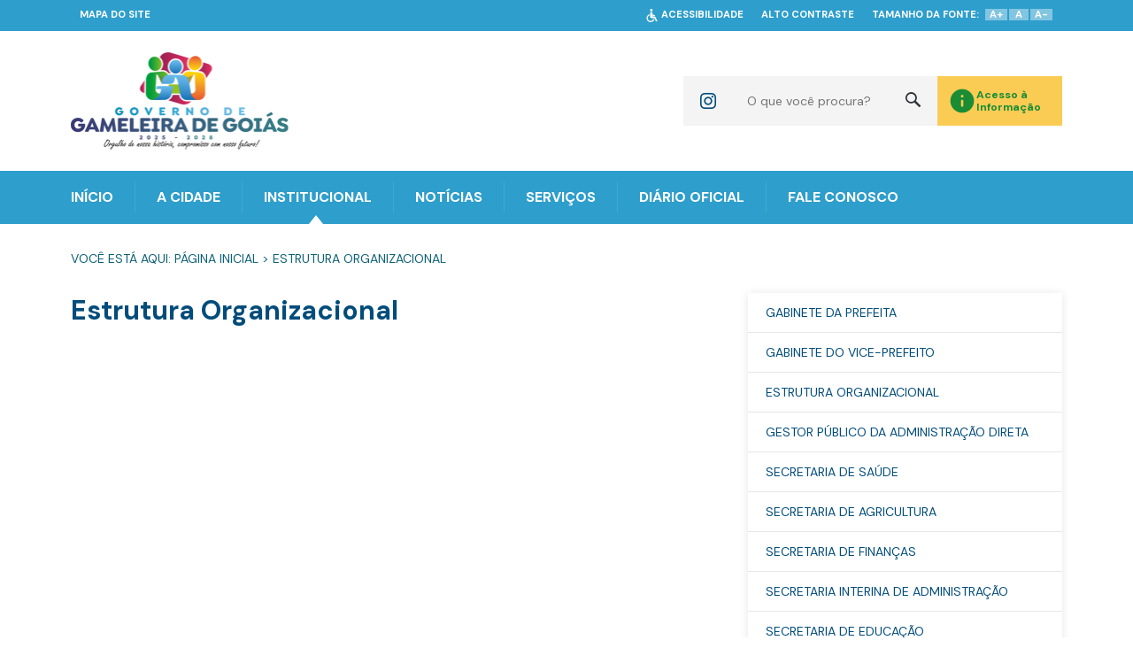

--- FILE ---
content_type: text/html; charset=utf-8
request_url: https://gameleiradegoias.go.gov.br/estrutura_organizacional?id=43
body_size: 7777
content:
<!DOCTYPE html>
<html>
<head>
    <meta http-equiv="Content-Type" content="text/html; charset=utf-8" />
<meta property="og:locale" content="pt_BR" />
<meta name="description" content="Página Oficial da Prefeitura Municipal de Gameleira" />
<meta name="keywords" content="prefeitura, municipal, Gameleira, Goiás" />
<meta name="author" content="Núcleo Desenvolvimento" />
<meta name="copyright" content="2017 - Nucleo Desenvolvimento" />
<meta name="viewport" content="width=device-width; initial-scale=1.0; maximum-scale=1.0; user-scalable=0;" />

    <base href="//gameleiradegoias.go.gov.br/" />
    <link rel="shortcut icon" href="//gameleiradegoias.go.gov.br/res/img/nucleo/icon.ico"/>
    <!-- Fontes -->
    <link rel="stylesheet" type="text/css" href="res/fonts/fonts-icons/font-face.css"/>
    <link rel="stylesheet" type="text/css" href="res/fonts/icones-sociais/style.css"/>
    <link rel="stylesheet" type="text/css" href="res/fonts/icon-covid/styles.css"/>
    <link rel="stylesheet" type="text/css" href="res/fonts/Montserrat/font-face.css"/>
    <link href="https://fonts.googleapis.com/css2?family=DM+Sans:wght@400;500;700&display=swap" rel="stylesheet">


    <link rel="shortcut icon" href="res/img/site/logo.ico">

    <!-- CSS -->
    <link rel="stylesheet" type="text/css" href="res/css/site/variables.css"/>
    <link rel="stylesheet" type="text/css" href="res/css/site/estilo.css"/>
    <link rel="stylesheet" type="text/css" href="res/css/site/pluginpopup.css" />
<link rel="stylesheet" type="text/css" href="res/css/site/estrutura_organizacional.css" />

    <style>

html {
-webkit-font-smoothing: antialiased;
-moz-osx-font-smoothing: grayscale;
}

.fundo_topo{
width: 100%;
background: url('http://demo.nucleo.site/PrefeituraGameleira/res/midias/img/40b7d971e435dcf56da0ef6343c85314.png') center top /cover no-repeat;
}
.fundo_rodape{
background: url('http://demo.nucleo.site/PrefeituraGameleira/res/midias/img/40b7d971e435dcf56da0ef6343c85314.png') bottom top /cover no-repeat;
}

.topo{
background: url('') center top /cover no-repeat;
margin-top: 12px
}

.topo .instituicao .nome {
margin-left: 0px;
}
/*
.rodape{
width: 100%;
background: url('http://demo.nucleo.site/PrefeituraGameleira/res/midias/img/40b7d971e435dcf56da0ef6343c85314.png') center top /cover no-repeat;
}*/

</style>


<!-- Google tag (gtag.js) -->
<script async src="https://www.googletagmanager.com/gtag/js?id=G-C6V7TNK935"></script>
<script>
  window.dataLayer = window.dataLayer || [];
  function gtag(){dataLayer.push(arguments);}
  gtag('js', new Date());

  gtag('config', 'G-C6V7TNK935');
</script>



    <script type="text/javascript" src="https://platform.twitter.com/widgets.js"></script>
    <script type="text/javascript" src="https://apis.google.com/js/plusone.js">{
            lang: "pt-BR"
        }</script>

    <title>Prefeitura de Gameleira de Goiás</title>

    <script>
        (function (i, s, o, g, r, a, m) {
            i['GoogleAnalyticsObject'] = r;
            i[r] = i[r] || function () {
                (i[r].q = i[r].q || []).push(arguments)
            }, i[r].l = 1 * new Date();
            a = s.createElement(o),
                m = s.getElementsByTagName(o)[0];
            a.async = 1;
            a.src = g;
            m.parentNode.insertBefore(a, m)
        })(window, document, 'script', 'https://www.google-analytics.com/analytics.js', 'ga');

                ga('create', 'UA-126218119-1', 'auto', {'allowLinker': true});

        ga('require', 'linker');
        ga('linker:autoLink', ['acessoainformacao.gameleiradegoias.go.gov.br']);

        ga('set', 'page', 'gameleiradegoias.go.gov.br/estrutura_organizacional?id=43');
        ga('send', 'pageview');
    </script>

</head>

<body>
<!--popup do plugin de popup-->
<!-- popup fim -->
<div id="fb-root"></div>
<script>(function (d, s, id) {
        var js, fjs = d.getElementsByTagName(s)[0];
        if (d.getElementById(id)) return;
        js = d.createElement(s);
        js.id = id;
        js.src = "//connect.facebook.net/pt_BR/sdk.js#xfbml=1&version=v2.6&appId=440515106075777";
        fjs.parentNode.insertBefore(js, fjs);
    }(document, 'script', 'facebook-jssdk'));</script>

<script type="text/javascript">
    window.path_cookie = "/";
</script>

<header>
    <div id="ng-integracao-acessibilidade"></div>
    <div class="container_top">
        <div class="logo">
            <a href="home">
                                    <img src="res/midias/img/c84ee86cce9b90695aac26f1ba48046c.png" alt="">
                            </a>
        </div>

        <div class="menu-mobile hide" id="abrir-menu"></div>

        <div class="right">

            <div class="sociais">
                                                    <a class="icone icone-instagram" href="https://www.instagram.com/governodegameleira?igsh=djN0MWlzNWNrMDQy" target="_blank"></a>
                                                            </div>

            <div class="lupa icon-lupa hide"></div>
            <div class="buscarnosite">
                <form action="buscar/">
                    <input type="text" placeholder="O que você procura?" name="b">
                    <button class="icon-lupa"></button>
                </form>
            </div>

            <div class="sic">
                <div class="menu-access-information">
                    <img src="res/img/site/menu-access-information-info.png" />
                    <p class="menu-information-text">Acesso à
                        Informação</p>
                </div>
                <div class="container_ar">
                    <div class="seta"></div>
                    <div class="ai">
                                                    <div class="item">
                                                                        <div class="titulo">Informações Institucionais</div>
                                        <ul>                                            <li><a target="_blank" href="http://acessoainformacao.gameleiradegoias.go.gov.br/cidadao/informacao/estruturaorganizacional">Estrutura Organizacional</a>
                                            </li>
                                                                                        <li><a target="_blank" href="http://acessoainformacao.gameleiradegoias.go.gov.br/cidadao/ouvidoria/perguntas">Perguntas Frequentes</a>
                                            </li>
                                                                                        <li><a target="_blank" href="https://radardatransparencia.atricon.org.br">Radar da Transparência</a>
                                            </li>
                                            </ul>                                        <div class="titulo">Despesas</div>
                                        <ul>                                            <li><a target="_blank" href="http://acessoainformacao.gameleiradegoias.go.gov.br/cidadao/transparencia/mgdespesas">Despesas</a>
                                            </li>
                                                                                        <li><a target="_blank" href="http://acessoainformacao.gameleiradegoias.go.gov.br/cidadao/transparencia/mgpagamentos">Pagamentos</a>
                                            </li>
                                            </ul>                                        <div class="titulo">Diárias</div>
                                        <ul>                                            <li><a target="_blank" href="http://acessoainformacao.gameleiradegoias.go.gov.br/cidadao/transparencia/mgdiarias">Diárias e Passagens</a>
                                            </li>
                                                                                        <li><a target="_blank" href="http://acessoainformacao.gameleiradegoias.go.gov.br/cidadao/transparencia/tabeladiarias">Tabela de Valores de Diárias</a>
                                            </li>
                                            </ul>                                        <div class="titulo">Obras</div>
                                        <ul>                                            <li><a target="_blank" href="http://acessoainformacao.gameleiradegoias.go.gov.br/cidadao/informacao/mgobras">Acompanhamento de Obras</a>
                                            </li>
                                                                                        <li><a target="_blank" href="http://acessoainformacao.gameleiradegoias.go.gov.br/cidadao/informacao/obras_paralisadas">Consulta de Obras Paralisadas</a>
                                            </li>
                                            </ul>                                        <div class="titulo">Ouvidoria</div>
                                        <ul>                                            <li><a target="_blank" href="http://acessoainformacao.gameleiradegoias.go.gov.br/cidadao/ouvidoria/inicio">Início</a>
                                            </li>
                                                                                        <li><a target="_blank" href="http://acessoainformacao.gameleiradegoias.go.gov.br/cidadao/ouvidoria/solicitacaoservico">Solicitação</a>
                                            </li>
                                                                                        <li><a target="_blank" href="http://acessoainformacao.gameleiradegoias.go.gov.br/cidadao/ouvidoria/elogio">Elogios</a>
                                            </li>
                                                                                        <li><a target="_blank" href="http://acessoainformacao.gameleiradegoias.go.gov.br/cidadao/ouvidoria/sugestao">Sugestões</a>
                                            </li>
                                                                                        <li><a target="_blank" href="http://acessoainformacao.gameleiradegoias.go.gov.br/cidadao/ouvidoria/reclamacao">Reclamações</a>
                                            </li>
                                                                                        <li><a target="_blank" href="http://acessoainformacao.gameleiradegoias.go.gov.br/cidadao/ouvidoria/denuncia">Denúncias</a>
                                            </li>
                                                                                        <li><a target="_blank" href="http://acessoainformacao.gameleiradegoias.go.gov.br/cidadao/outras_informacoes/mp/id=10">Carta de Serviços aos Usuários</a>
                                            </li>
                                            </ul>                                        <div class="titulo">Emendas Parlamentares</div>
                                        <ul>                                            <li><a target="_blank" href="http://acessoainformacao.gameleiradegoias.go.gov.br/cidadao/informacao/emendas_parlamentares">Emendas Parlamentares</a>
                                            </li>
                                                                                        <li><a target="_blank" href="http://acessoainformacao.gameleiradegoias.go.gov.br/cidadao/informacao/emendas_pix">Emendas Pix</a>
                                            </li>
                                            </ul>                                        <div class="titulo">Outras Informações</div>
                                        <ul>                                            <li><a target="_blank" href="http://acessoainformacao.gameleiradegoias.go.gov.br/cidadao/outras_informacoes/planosmunicipais">Planos Municipais</a>
                                            </li>
                                                                                        <li><a target="_blank" href="http://acessoainformacao.gameleiradegoias.go.gov.br/cidadao/p/referencias_normativas">Referências Normativas</a>
                                            </li>
                                                                                        <li><a target="_blank" href="http://acessoainformacao.gameleiradegoias.go.gov.br/cidadao/p/glossario">Glossário e Termos Técnicos</a>
                                            </li>
                                                                                        <li><a target="_blank" href="http://acessoainformacao.gameleiradegoias.go.gov.br/cidadao/informacao/mp/id=13">Reuniões e Atas dos Conselhos</a>
                                            </li>
                                                                                        <li><a target="_blank" href="http://acessoainformacao.gameleiradegoias.go.gov.br/cidadao/informacao/mp/id=14">Resoluções dos Conselhos</a>
                                            </li>
                                                                                        <li><a target="_blank" href="http://acessoainformacao.gameleiradegoias.go.gov.br/">Página Oficial</a>
                                            </li>
                                            </ul>                            </div>

                            <div class="item">
                                                                        <div class="titulo">Atos Normativos</div>
                                        <ul>                                            <li><a target="_blank" href="http://acessoainformacao.gameleiradegoias.go.gov.br/cidadao/legislacao/portarias">Portarias</a>
                                            </li>
                                                                                        <li><a target="_blank" href="http://acessoainformacao.gameleiradegoias.go.gov.br/cidadao/legislacao/decretos">Decretos</a>
                                            </li>
                                                                                        <li><a target="_blank" href="http://acessoainformacao.gameleiradegoias.go.gov.br/cidadao/legislacao/leis">Leis</a>
                                            </li>
                                                                                        <li><a target="_blank" href="http://acessoainformacao.gameleiradegoias.go.gov.br/cidadao/legislacao/resolucoes">Resoluções</a>
                                            </li>
                                                                                        <li><a target="_blank" href="http://acessoainformacao.gameleiradegoias.go.gov.br/cidadao/atos_adm/mp/id=11">Ofício</a>
                                            </li>
                                            </ul>                                        <div class="titulo">Convênios e Transferências</div>
                                        <ul>                                            <li><a target="_blank" href="http://acessoainformacao.gameleiradegoias.go.gov.br/cidadao/informacao/convenios_tr">Convênios e Transferências Recebidas</a>
                                            </li>
                                                                                        <li><a target="_blank" href="http://acessoainformacao.gameleiradegoias.go.gov.br/cidadao/informacao/convenios_tc">Convênios e Transferências Concedidas</a>
                                            </li>
                                                                                        <li><a target="_blank" href="http://acessoainformacao.gameleiradegoias.go.gov.br/cidadao/informacao/parcerias_acordos">Parcerias, Acordos e Outros Termos</a>
                                            </li>
                                            </ul>                                        <div class="titulo">Licitações</div>
                                        <ul>                                            <li><a target="_blank" href="http://acessoainformacao.gameleiradegoias.go.gov.br/cidadao/informacao/licitacoes_mg">Licitações</a>
                                            </li>
                                                                                        <li><a target="_blank" href="http://acessoainformacao.gameleiradegoias.go.gov.br/cidadao/informacao/licitacoes_fd_mg">Licitações Fracassadas e Desertas</a>
                                            </li>
                                                                                        <li><a target="_blank" href="http://acessoainformacao.gameleiradegoias.go.gov.br/cidadao/informacao/dispensas_mg">Dispensas e Inexigibilidades</a>
                                            </li>
                                                                                        <li><a target="_blank" href="http://acessoainformacao.gameleiradegoias.go.gov.br/cidadao/informacao/plano_anual_contratacoes">Plano de Contratações Anual (PCA)</a>
                                            </li>
                                                                                        <li><a target="_blank" href="http://acessoainformacao.gameleiradegoias.go.gov.br/cidadao/informacao/sancoes_administrativas">Sanções Administrativas</a>
                                            </li>
                                                                                        <li><a target="_blank" href="http://acessoainformacao.gameleiradegoias.go.gov.br/cidadao/informacao/mp/id=9">Avisos de Dispensas</a>
                                            </li>
                                            </ul>                                        <div class="titulo">Planejamento e Prestação de Contas</div>
                                        <ul>                                            <li><a target="_blank" href="http://acessoainformacao.gameleiradegoias.go.gov.br/cidadao/resp_fiscal/balancos_mg">Prestação de Contas (Balanço Anual)</a>
                                            </li>
                                                                                        <li><a target="_blank" href="http://acessoainformacao.gameleiradegoias.go.gov.br/cidadao/resp_fiscal/rreo_mg">Relatórios Resumido de Execução Orçamentária</a>
                                            </li>
                                                                                        <li><a target="_blank" href="http://acessoainformacao.gameleiradegoias.go.gov.br/cidadao/resp_fiscal/rgf_mg">Relatórios de Gestão Fiscal</a>
                                            </li>
                                                                                        <li><a target="_blank" href="http://acessoainformacao.gameleiradegoias.go.gov.br/cidadao/resp_fiscal/planejamento_mg">Planejamento Orçamentário</a>
                                            </li>
                                                                                        <li><a target="_blank" href="http://acessoainformacao.gameleiradegoias.go.gov.br/cidadao/resp_fiscal/relatorios_circunstanciados">Relatório de Gestão ou Atividades</a>
                                            </li>
                                                                                        <li><a target="_blank" href="http://acessoainformacao.gameleiradegoias.go.gov.br/cidadao/resp_fiscal/tcpareceres">Parecer do Tribunal de Contas</a>
                                            </li>
                                                                                        <li><a target="_blank" href="http://acessoainformacao.gameleiradegoias.go.gov.br/cidadao/resp_fiscal/sgriscosfiscais">Metas e Riscos Fiscais</a>
                                            </li>
                                                                                        <li><a target="_blank" href="http://acessoainformacao.gameleiradegoias.go.gov.br/cidadao/resp_fiscal/julgamento_contas">Julgamento de Contas pelo legislativo</a>
                                            </li>
                                                                                        <li><a target="_blank" href="http://acessoainformacao.gameleiradegoias.go.gov.br/cidadao/outras_informacoes/plano_estrategico">Plano Estratégico</a>
                                            </li>
                                            </ul>                                        <div class="titulo">LGPD e Governo Digital</div>
                                        <ul>                                            <li><a target="_blank" href="http://acessoainformacao.gameleiradegoias.go.gov.br/cidadao/p/politica_privacidade">Política de Privacidade</a>
                                            </li>
                                                                                        <li><a target="_blank" href="http://acessoainformacao.gameleiradegoias.go.gov.br/cidadao/outras_informacoes/encarregado_lgpd">Encarregado LGPD</a>
                                            </li>
                                                                                        <li><a target="_blank" href="http://acessoainformacao.gameleiradegoias.go.gov.br/cidadao/outras_informacoes/regulamentacao_lei_governo_digital">Regulamentação Lei do Governo Digital</a>
                                            </li>
                                                                                        <li><a target="_blank" href="http://acessoainformacao.gameleiradegoias.go.gov.br/cidadao/outras_informacoes/acesso_automatizado">Acesso automatizado (API)</a>
                                            </li>
                                                                                        <li><a target="_blank" href="http://acessoainformacao.gameleiradegoias.go.gov.br/cidadao/outras_informacoes/pesquisas_satisfacao">Pesquisas de Satisfação</a>
                                            </li>
                                                                                        <li><a target="_blank" href="https://www.gameleiradegoias.go.gov.br/pagina/211">Serviços</a>
                                            </li>
                                            </ul>                                        <div class="titulo">Saúde</div>
                                        <ul>                                            <li><a target="_blank" href="http://acessoainformacao.gameleiradegoias.go.gov.br/cidadao/outras_informacoes/plano_municipal_saude">Plano Municipal de Saúde</a>
                                            </li>
                                                                                        <li><a target="_blank" href="http://acessoainformacao.gameleiradegoias.go.gov.br/cidadao/outras_informacoes/relatoriosanualdegestao">Relatório de Gestão da Saúde</a>
                                            </li>
                                                                                        <li><a target="_blank" href="http://acessoainformacao.gameleiradegoias.go.gov.br/cidadao/outras_informacoes/escalasmedicas">Serviços de Saúde (Escalas)</a>
                                            </li>
                                                                                        <li><a target="_blank" href="http://acessoainformacao.gameleiradegoias.go.gov.br/cidadao/outras_informacoes/programacao_anual_saude">Programação Anual da Saúde</a>
                                            </li>
                                                                                        <li><a target="_blank" href="http://acessoainformacao.gameleiradegoias.go.gov.br/cidadao/outras_informacoes/medicamentos_sus">Lista de Medicamentos SUS</a>
                                            </li>
                                                                                        <li><a target="_blank" href="http://acessoainformacao.gameleiradegoias.go.gov.br/cidadao/outras_informacoes/mp/id=7">Vacinação da Covid-19</a>
                                            </li>
                                                                                        <li><a target="_blank" href="http://acessoainformacao.gameleiradegoias.go.gov.br/cidadao/outras_informacoes/medicamentos_altocusto">Medicamentos de Alto Custo</a>
                                            </li>
                                                                                        <li><a target="_blank" href="http://acessoainformacao.gameleiradegoias.go.gov.br/cidadao/outras_informacoes/estoque_medicamentos_farmacias">Estoques de Medicamentos das Farmácias Públicas</a>
                                            </li>
                                                                                        <li><a target="_blank" href="http://acessoainformacao.gameleiradegoias.go.gov.br/cidadao/outras_informacoes/lista_espera_regulacoes">Lista de Espera da Regulação Municipal</a>
                                            </li>
                                                                                        <li><a target="_blank" href="https://indicadores.saude.go.gov.br/public/transparencia_regulacao.html">Lista de Espera da Regulação Estadual</a>
                                            </li>
                                            </ul>                            </div>

                            <div class="item">
                                                                        <div class="titulo">Receitas</div>
                                        <ul>                                            <li><a target="_blank" href="http://acessoainformacao.gameleiradegoias.go.gov.br/cidadao/transparencia/mgreceitas">Receitas</a>
                                            </li>
                                                                                        <li><a target="_blank" href="http://acessoainformacao.gameleiradegoias.go.gov.br/cidadao/transparencia/divida_ativa_mg">Inscritos em Dívida Ativa</a>
                                            </li>
                                            </ul>                                        <div class="titulo">Recursos Humanos</div>
                                        <ul>                                            <li><a target="_blank" href="http://acessoainformacao.gameleiradegoias.go.gov.br/cidadao/transparencia/mgservidores">Folha de Pagamento</a>
                                            </li>
                                                                                        <li><a target="_blank" href="http://acessoainformacao.gameleiradegoias.go.gov.br/cidadao/transparencia/padraoremuneratorio">Padrão Remuneratório</a>
                                            </li>
                                                                                        <li><a target="_blank" href="http://acessoainformacao.gameleiradegoias.go.gov.br/cidadao/concursos_selecoes/concursos">Concursos Públicos</a>
                                            </li>
                                                                                        <li><a target="_blank" href="http://acessoainformacao.gameleiradegoias.go.gov.br/cidadao/concursos_selecoes/eleicoes">Eleição de Conselhos Municipais</a>
                                            </li>
                                                                                        <li><a target="_blank" href="http://acessoainformacao.gameleiradegoias.go.gov.br/cidadao/concursos_selecoes/selecoes">Processos Seletivos</a>
                                            </li>
                                                                                        <li><a target="_blank" href="http://acessoainformacao.gameleiradegoias.go.gov.br/cidadao/outras_informacoes/lista_estagiarios">Lista de Estagiários</a>
                                            </li>
                                                                                        <li><a target="_blank" href="http://acessoainformacao.gameleiradegoias.go.gov.br/cidadao/outras_informacoes/lista_terceirizados">Lista de Terceirizados</a>
                                            </li>
                                            </ul>                                        <div class="titulo">Contratos</div>
                                        <ul>                                            <li><a target="_blank" href="http://acessoainformacao.gameleiradegoias.go.gov.br/cidadao/informacao/contratos_mg">Contratos</a>
                                            </li>
                                                                                        <li><a target="_blank" href="http://acessoainformacao.gameleiradegoias.go.gov.br/cidadao/informacao/fiscais_contratos_mg">Fiscais de Contratos</a>
                                            </li>
                                                                                        <li><a target="_blank" href="http://acessoainformacao.gameleiradegoias.go.gov.br/cidadao/informacao/atasregistropreco">Atas de Registro de Preço</a>
                                            </li>
                                                                                        <li><a target="_blank" href="http://acessoainformacao.gameleiradegoias.go.gov.br/cidadao/informacao/ordem_cronologica_pagamentos_mg">Ordem Cronológica de Pagamentos</a>
                                            </li>
                                            </ul>                                        <div class="titulo">SIC</div>
                                        <ul>                                            <li><a target="_blank" href="http://acessoainformacao.gameleiradegoias.go.gov.br/cidadao/informacao/sic">SIC - Serviço de Informação ao Cidadão</a>
                                            </li>
                                                                                        <li><a target="_blank" href="http://acessoainformacao.gameleiradegoias.go.gov.br/legislacao/decreto/id=271">Regulamentação da LAI</a>
                                            </li>
                                                                                        <li><a target="_blank" href="http://acessoainformacao.gameleiradegoias.go.gov.br/impressao/relatorio_sic">Relatório Estatístico do e-SIC</a>
                                            </li>
                                                                                        <li><a target="_blank" href="http://acessoainformacao.gameleiradegoias.go.gov.br/ouvidoria/infoclassificadas">Informações Classificadas como Sigilosas</a>
                                            </li>
                                                                                        <li><a target="_blank" href="http://acessoainformacao.gameleiradegoias.go.gov.br/ouvidoria/infodesclassificadas">Informações Desclassificadas como Sigilosas</a>
                                            </li>
                                            </ul>                                        <div class="titulo">Renúncia de Receita</div>
                                        <ul>                                            <li><a target="_blank" href="http://acessoainformacao.gameleiradegoias.go.gov.br/cidadao/resp_fiscal/renunciareceita">Renúncias Fiscais</a>
                                            </li>
                                                                                        <li><a target="_blank" href="http://acessoainformacao.gameleiradegoias.go.gov.br/cidadao/transparencia/incentivos_projetos_culturais">Renúncias por Incentivos Culturais</a>
                                            </li>
                                                                                        <li><a target="_blank" href="http://acessoainformacao.gameleiradegoias.go.gov.br/cidadao/resp_fiscal/renuncias_pormenorizadas">Renúncias Pormenorizadas</a>
                                            </li>
                                            </ul>                                        <div class="titulo">Educação</div>
                                        <ul>                                            <li><a target="_blank" href="http://acessoainformacao.gameleiradegoias.go.gov.br/cidadao/outras_informacoes/plano_municipal_educacao">Plano Municipal de Educação Relatório de Resultados</a>
                                            </li>
                                                                                        <li><a target="_blank" href="http://acessoainformacao.gameleiradegoias.go.gov.br/cidadao/outras_informacoes/lista_espera_creches">Lista de espera em creches</a>
                                            </li>
                                            </ul>                            </div>
                                                </div>
                </div>
            </div>
<!--            --><!--                <a href="--><!--" class="covid-19">-->
<!--                    <i class="iconx-covid-1"></i>-->
<!--                    <span>COVID-19</span>-->
<!--                </a>-->
<!--            --><!--            <div class="telefone">-->
<!--                <div class="fone_img"></div>-->
<!--                <p>--><!--</p>-->
<!--            </div>-->
        </div>
    </div>

    <div class="cont_menu">
        <div class="menu">
            <ul>
                <li><a href="home">INÍCIO</a></li>
                <li><a class="sub-mobile" href="javascript:void(0)" onclick="function(e){e.preventDefault()}"
                       style="cursor: default;">A CIDADE</a>
                                            <div class="submenu">
                            <ul>
                                <li><a href=" pagina/144-historia" >História</a></li><li><a href=" pagina/150-simbolos-municipais" >Símbolos Municipais</a></li><li><a href=" pagina/194-hino-municipal" >Hino Municipal</a></li><li><a href=" https://cidades.ibge.gov.br/brasil/go/gameleira-de-goias/panorama" >Dados IBGE</a></li><li><a href=" pagina/148-localizacao" >Localização</a></li>                            </ul>
                        </div>
                                    </li>
                <li><a class="sub-mobile" href="javascript:void(0)" onclick="function(e){e.preventDefault()}"
                       style="cursor: default;">INSTITUCIONAL</a>
                                            <div class="submenu">
                            <ul>
                                <li><a href=" estrutura_organizacional?id=52" class="sub-menu3" style="cursor:default" >Gabinete da Prefeita</a>                                        <div class="submenu1">
                                            <div class="setinha2"></div>
                                            <ul>
                                                                                            </ul>
                                        </div>
                                        </li><li><a href=" estrutura_organizacional?id=53" >Gabinete do Vice-Prefeito</a></li><li><a href=" http://www.gameleiradegoias.go.gov.br/estrutura_organizacional" >Estrutura Organizacional</a></li><li><a href=" https://www.gameleiradegoias.go.gov.br/pagina/216" >Conselhos Municipais</a></li><li><a href=" javascript:void();" class="sub-menu3" style="cursor:default" >Secretarias</a>                                        <div class="submenu1">
                                            <div class="setinha2"></div>
                                            <ul>
                                                <li><a href="estrutura_organizacional?id=55" >Gestor Público da Administração Direta</a></li><li><a href="estrutura_organizacional?id=38" class="sub-menu4" style="cursor:default" >Secretaria de Saúde</a>                                                        <div class="submenu2">
                                                            <div class="setinha3"></div>
                                                            <ul>
                                                                <li><a href="estrutura_organizacional?id=39">ESF 01- Unidade Básica de Saúde Georgina Auxiliadora de Morais </a></li><li><a href="estrutura_organizacional?id=40">ESF 02- Unidade Básica de Saúde Dona Odete</a></li><li><a href="estrutura_organizacional?id=42"> VISA- Vigilância Sanitária de Gameleira de Goiás</a></li><li><a href="estrutura_organizacional?id=65">Assessor da Secretaria de Saúde</a></li>                                                            </ul>
                                                        </div>
                                                    </li><li><a href="estrutura_organizacional?id=30" >Secretaria de Agricultura</a></li><li><a href="estrutura_organizacional?id=49" class="sub-menu4" style="cursor:default" >Secretaria de Finanças</a>                                                        <div class="submenu2">
                                                            <div class="setinha3"></div>
                                                            <ul>
                                                                <li><a href="estrutura_organizacional?id=63">Assessor da Secretaria de Administração e Finanças</a></li><li><a href="estrutura_organizacional?id=64">Superintendente de Execução Financeira</a></li><li><a href="estrutura_organizacional?id=66">Assessor Administrativo</a></li>                                                            </ul>
                                                        </div>
                                                    </li><li><a href="estrutura_organizacional?id=47" >Secretaria Interina de Administração</a></li><li><a href="estrutura_organizacional?id=31" class="sub-menu4" style="cursor:default" >Secretaria de Educação</a>                                                        <div class="submenu2">
                                                            <div class="setinha3"></div>
                                                            <ul>
                                                                <li><a href="estrutura_organizacional?id=32">Escola Municipal Benedito Lobo</a></li><li><a href="estrutura_organizacional?id=33">Escola Municipal Fleury Adrião de Siqueira</a></li><li><a href="estrutura_organizacional?id=34">CMEI Valéria Perillo</a></li><li><a href="estrutura_organizacional?id=57">Coordenação Pedagógica da Secretaria de Educação</a></li><li><a href="estrutura_organizacional?id=58">Auxiliar Administrativo</a></li><li><a href="estrutura_organizacional?id=59">Nutricionista</a></li>                                                            </ul>
                                                        </div>
                                                    </li><li><a href="estrutura_organizacional?id=35" class="sub-menu4" style="cursor:default" >Secretaria de Assistência Social</a>                                                        <div class="submenu2">
                                                            <div class="setinha3"></div>
                                                            <ul>
                                                                <li><a href="estrutura_organizacional?id=36">CRAS- Centro de Referência de Assistência Social </a></li><li><a href="estrutura_organizacional?id=37">Serviço de Convivência e Fortalecimento de Vínculos</a></li><li><a href="estrutura_organizacional?id=70">Conselho Tutelar</a></li>                                                            </ul>
                                                        </div>
                                                    </li><li><a href="estrutura_organizacional?id=29" >Secretaria de Transportes e Obras</a></li><li><a href="estrutura_organizacional?id=56" >Superintendência do Meio Ambiente</a></li><li><a href="estrutura_organizacional?id=60" class="sub-menu4" style="cursor:default" >Controladoria Geral do Sistema Interno</a>                                                        <div class="submenu2">
                                                            <div class="setinha3"></div>
                                                            <ul>
                                                                <li><a href="estrutura_organizacional?id=67">Assessor Administrativo</a></li>                                                            </ul>
                                                        </div>
                                                    </li><li><a href="estrutura_organizacional?id=69" >Superintendente de Compras e Licitações</a></li>                                            </ul>
                                        </div>
                                        </li>                            </ul>
                        </div>
                                    </li>
                <li><a href="noticias">NOTÍCIAS</a></li>
                <li><a class="sub-mobile" href="javascript:void(0)" onclick="function(e){e.preventDefault()}"
                       style="cursor: default;">SERVIÇOS</a>
                                            <div class="submenu">
                            <ul>
                                                                <li><a target=""
                                       href=" pagina/211-servicos" >Serviços</a>
                                    </li>                                <li><a target=""
                                       href=" pagina/221-canais-de-denuncia-de-violencia-contra-mulheres" >Canais de Denúncia de Violência Contra Mulheres</a>
                                    </li>                                <li><a target=""
                                       href=" javascript:void(0)" class="sub-menu3" style="cursor:default" >Informações sobre COVID 19</a>
                                                                            <div class="submenu1">
                                            <div class="setinha2"></div>
                                            <ul>
                                                                                                    <li><a target="_blank"
                                                           href="https://acessoainformacao.gameleiradegoias.go.gov.br/outras_informacoes/planomunicipal/id=27">Plano de Contingência  </a></li>
                                                                                                        <li><a target="_blank"
                                                           href="https://acessoainformacao.gameleiradegoias.go.gov.br/legislacao/decretos?_ga=2.219725657.1737907873.1614256890-47397135.1614256890">Decretos Municipais</a></li>
                                                                                                        <li><a target=""
                                                           href="pagina/205-portarias">Portarias</a></li>
                                                                                                        <li><a target=""
                                                           href="pagina/199-notas-tecnicas-">Notas Técnicas </a></li>
                                                                                                        <li><a target=""
                                                           href="pagina/200-termos-de-compromisso-">Termos de Compromisso </a></li>
                                                                                                        <li><a target=""
                                                           href="pagina/206-orientacoes-de-prevencao-">Orientações de Prevenção </a></li>
                                                                                                        <li><a target=""
                                                           href="pagina/198-boletim-epidemiolgico">BOLETIM EPIDEMIOLÓGICO</a></li>
                                                                                                        <li><a target=""
                                                           href="pagina/207-vacinacao-contra-covid-19">Vacinação Contra COVID-19</a></li>
                                                                                                        <li><a target=""
                                                           href="pagina/202-covid-19">COVID-19</a></li>
                                                                                                </ul>
                                        </div>
                                        </li>                                <li><a target=""
                                       href=" pagina/208-acesso-a-medicamentos-especiais--alto-custo" >Acesso à Medicamentos Especiais / Alto Custo</a>
                                    </li>                                <li><a target=""
                                       href=" pagina/209-acesso-a-medicamentos-essenciais-lista-rename" >Acesso a Medicamentos Essenciais (Lista Rename)</a>
                                    </li>                                <li><a target=""
                                       href=" pagina/197-boletim-da-dengue" >Boletim da Dengue</a>
                                    </li>                                <li><a target="_blank"
                                       href=" http://acessoainformacao.gameleiradegoias.go.gov.br/cidadao/ouvidoria/sugestao" >Ouvidoria </a>
                                    </li>                                <li><a target="_self"
                                       href=" http://www.gameleiradegoias.go.gov.br/servico-de-informacao-ao-cidadao" >SIC - Serviço de Informação ao Cidadão</a>
                                    </li>                                <li><a target="_blank"
                                       href=" https://gameleiradegoias.megasoftservicos.com.br/servidor/login?returnUrl=%2Fservidor%2Fconsultar-contracheque" >Contracheque</a>
                                    </li>                                <li><a target="_blank"
                                       href=" https://gameleiradegoias.megasoftservicos.com.br/cidadao/autent-certidao-negat" >Consulta de Certidão Negativa</a>
                                    </li>                                <li><a target="_blank"
                                       href=" https://gameleiradegoias.megasoftservicos.com.br/cidadao/emissao-certidao-negat" >Emissão de Certidão Negativa</a>
                                    </li>                                <li><a target="_blank"
                                       href=" https://gameleiradegoias.megasoftservicos.com.br/cidadao/guias-iptu" >Emissão de IPTU</a>
                                    </li>                                <li><a target="_self"
                                       href=" https://gameleiradegoias.megasoftarrecadanet.com.br/gameleiradegoias/nfe-municipal/login.jsf" >NFe- Nota Fiscal Eletrônica</a>
                                    </li>                                <li><a target="_blank"
                                       href=" https://s3.amazonaws.com/megasoft-manual/arrecadanet/notafiscaleletronica.pdf" >Manual do Arrecadanet</a>
                                    </li>                                <li><a target="_self"
                                       href=" https://gameleiradegoias.go.gov.br/webmail" >Webmail</a>
                                    </li>                            </ul>
                        </div>
                                    </li>
                <li><a target="_blank" href="http://www.diariomunicipal.com.br/agm/">DIÁRIO OFICIAL</a></li>
                <li><a href="contato">FALE CONOSCO</a></li>

            </ul>
        </div>
    </div>
</header>

<main>
        <style>
        header .cont_menu .menu > ul > li:nth-child(3):after {
            display: block;
        }
    </style>

<div class="container_pg">
    <div id="ng-integracao-lista-paginas"></div>
    <div class="pagina">
        <div class="h1">Estrutura Organizacional</div>

        <article class="texto">
            <!--Lista inteira-->
                                                </article>

    </div>


    <div class="categorias">
        <ul>
                                <li>
                        <a id="categorias" href="estrutura_organizacional?id=52" >Gabinete da Prefeita</a>                    </li>
                                    <li>
                        <a id="categorias" href="estrutura_organizacional?id=53" >Gabinete do Vice-Prefeito</a>                    </li>
                <li><a href="estrutura_organizacional">ESTRUTURA ORGANIZACIONAL</a></li>                    <li>
                        <a id="categorias" href="estrutura_organizacional?id=55" >Gestor Público da Administração Direta</a>                    </li>
                                    <li>
                        <a id="categorias" href="estrutura_organizacional?id=38" >Secretaria de Saúde</a>                    </li>
                                    <li>
                        <a id="categorias" href="estrutura_organizacional?id=30" >Secretaria de Agricultura</a>                    </li>
                                    <li>
                        <a id="categorias" href="estrutura_organizacional?id=49" >Secretaria de Finanças</a>                    </li>
                                    <li>
                        <a id="categorias" href="estrutura_organizacional?id=47" >Secretaria Interina de Administração</a>                    </li>
                                    <li>
                        <a id="categorias" href="estrutura_organizacional?id=31" >Secretaria de Educação</a>                    </li>
                                    <li>
                        <a id="categorias" href="estrutura_organizacional?id=35" >Secretaria de Assistência Social</a>                    </li>
                                    <li>
                        <a id="categorias" href="estrutura_organizacional?id=29" >Secretaria de Transportes e Obras</a>                    </li>
                                    <li>
                        <a id="categorias" href="estrutura_organizacional?id=56" >Superintendência do Meio Ambiente</a>                    </li>
                                    <li>
                        <a id="categorias" href="estrutura_organizacional?id=60" >Controladoria Geral do Sistema Interno</a>                    </li>
                                    <li>
                        <a id="categorias" href="estrutura_organizacional?id=69" >Superintendente de Compras e Licitações</a>                    </li>
                        </ul>
    </div>
</div>
</main>

<footer>
    <div class="container_footer">
        <div class="top">
            <ul>
                <li>
                    <p>ATRAVÉS DOS NOSSOS CANAIS DE COMUNICAÇÃO, VOCÊ PODE TIRAR SUAS DÚVIDAS E ENVIAR SUGESTÕES.</p>
                </li>

                <li>
                    <p>CONTATOS</p>
                    <span>Fone: (62) 99434-8134</span>
                    <br/>
                    <span class="email">prefeitura@gameleiradegoias.go.gov.br</span>
                    <br/>
                    <span>Horário de Funcionamento:  <br>Segunda a Sexta das 08:00 às 17:00</span>
                </li>

                <li>
                    <p>LOCALIZAÇÃO</p>
                    <span>Avenida 3, Qd. 3 A, nº 464, Centro <br>Gameleira de Goiás - GO <br> CEP 75184-000</span>
                    <br/>
                    <span><a href="https://www.google.com.br/maps/place/Prefeitura+Municipal+de+Gameleira+de+Goi%C3%A1s/@-16.4883539,-48.6448224,15z/data=!4m5!3m4!1s0x0:0xf1ae85299672c2e5!8m2!3d-16.4883539!4d-48.6448224" target="_blank">Abrir no mapa</a></span>
                </li>
            </ul>
<!--            <div class="politica-privacidade">-->
<!--                <a href="https://acessoainformacao.gameleiradegoias.go.gov.br/cidadao/p/politica_privacidade" target="_blank" rel="noopener">Política de Privacidade</a>-->
<!--            </div>-->
        </div>
        <div class="baixo">
            <div class="copyright">
                <p> 2026 &#169 PREFEITURA DE GAMELEIRA DE GOIÁS. TODOS OS DIREITOS RESERVADOS.</p>
            </div>
            <div class="nucleo">
                <div class="logo_nucleo">
                    <a href="https://www.nucleogov.com.br" target="_blank">
                        <img src="res/img/site/nucleo.png" />
                    </a>
                </div>
                <i class="separator"></i>
                <p>Assessoria em
                    <br/>
                    Transparência</p>
            </div>
        </div>
    </div>
</footer>

<script type="text/javascript" src="res/js/libs/require/require.min.js"></script>
<script type="text/javascript" src="res/js/site/boot.js"></script>
<script src="https://api.nucleogov.com.br/integracaosites/script.js"></script>
<script>
    window.integracao({
        //Cor da fonte da barra
        corFonteBarra: '#fff',
        corBtn: 'rgb(12, 99, 107)',
        backgroundBarra: "rgb(131, 216, 119, 0.3)",
        fontSizeBarra: "0.8rem",
        //Cor do botão do formulário
        //Link de acessibilidade
        linkAcessibilidade: "pagina/123",
        linkMapaSite: 'mapa-do-site',
        //Ação para atalho de acessibilidade
        pgAcessibilidade: function () {
            window.location = "pagina/123";
        },
        pgPrincipal: function () {
            window.location = "home";
        },
        menuPrincipal: function () {
            window.location = "home";
        },
        pgBusca: function () {
            window.location = "buscar";
        },
        //Cor da borda do formulário
        //Elementos para capturar html para inserir nas paginas
        elemTitulo: ".page-title",
        corPaginas: "rgb(12, 96, 118)",
        linkAltoContraste: "res/css/site/altocontraste.css",
        fontMin: 10,
        fontMax: 20
    });
</script>
<script type="text/javascript" src="res/js/site/pluginpopup.js"></script>
<script type="text/javascript" src="res/js/site/estrutura_organizacional.js"></script>
</body>
</html>


--- FILE ---
content_type: text/css
request_url: https://gameleiradegoias.go.gov.br/res/fonts/fonts-icons/font-face.css
body_size: 541
content:
@font-face {    font-family: 'IconesNP';    src: url('icones.eot');    src: url('icones.eot?#iefix') format('embedded-opentype'),        url('icones.woff') format('woff'),        url('icones.ttf') format('truetype'),        url('icones.svg#IconesNP') format('svg');    font-weight: normal;    font-style: normal;}[class^="icon-"]:before, [class*=" icon-"]:before,[class^="icon-"]:after, [class*=" icon-"]:after {    font-family: IconesNP, "Karla", serif !important;    font-size: 20px;    font-style: normal;    font-weight: normal;    text-align: left;}._icon {    font-family: IconesNP, "Karla", serif !important;    font-size: 20px;    font-style: normal;    font-weight: normal;    text-align: left;    text-rendering: optimizeLegibility;    -webkit-font-smoothing: antialiased;    -moz-osx-font-smoothing: grayscale;}.icon-lupa:before {    content: "\2101";}.icon-lupa-a:after {    content: "\2101";}.icon-relogio:before {    content: "\2102";}.icon-relogio-a:after {    content: "\2102";}.icon-fone:before {    content: "\2103";}.icon-fone-a:after {    content: "\2103";}.icon-local:before {    content: "\2104";}.icon-local-a:after {    content: "\2104";}.icon-face:before {    content: "\2105";}.icon-face-a:after {    content: "\2105";}.icon-gplus:before {    content: "\2106";}.icon-gplus-a:after {    content: "\2106";}.icon-insta:before {    content: "\2107";}.icon-insta-a:after {    content: "\2107";}.icon-twitter:before {    content: "\2108";}.icon-twitter-a:after {    content: "\2108";}.icon-youtube:before {    content: "\2109";}.icon-youtube-a:after {    content: "\2109";}.icon-sic2:before {    content: "\2110";}.icon-sic2-a:after {    content: "\2110";}.icon-concursos:before {    content: "\2111";}.icon-concursos-a:after {    content: "\2111";}.icon-contratos:before {    content: "\2112";}.icon-contratos-a:after {    content: "\2112";}.icon-despesas:before {    content: "\2113";}.icon-despesas-a:after {    content: "\2113";}.icon-estrutura:before {    content: "\2114";}.icon-estrutura-a:after {    content: "\2114";}.icon-legislacao:before {    content: "\2115";}.icon-legislacao-a:after {    content: "\2115";}.icon-pessoal:before {    content: "\2116";}.icon-pessoal-a:after {    content: "\2116";}.icon-receitas:before {    content: "\2117";}.icon-receitas-a:after {    content: "\2117";}.icon-relatorios:before {    content: "\2118";}.icon-relatorios-a:after {    content: "\2118";}.icon-sic:before {    content: "\2119";}.icon-sic-a:after {    content: "\2119";}.icon-licitacoes:before {    content: "\2120";}.icon-licitacoes-a:after {    content: "\2120";}.icon-nfe:before {    content: "\2121";}.icon-nfe-a:after {    content: "\2121";}.icon-certidao:before {    content: "\2122";}.icon-certidao-a:after {    content: "\2122";}.icon-iptu:before {    content: "\2123";}.icon-iptu-a:after {    content: "\2123";}.icon-diarias:before {    content: "\2124";}.icon-diarias-a:after {    content: "\2124";}

--- FILE ---
content_type: text/css
request_url: https://gameleiradegoias.go.gov.br/res/css/site/variables.css
body_size: 202
content:
/* variables.css */
:root {
    --Primaria: #004C7B;
    --Secundaria: #2E9ECC;
    --Yellow: #FBCC54;
    --Green: #198C34;
    --Neutras-Grey-80: #303234;
    --Neutras-Grey-20: #EAEBED;
    --Neutras-Grey-10: #F4F4F5;
    --Border-Grey: rgba(255, 255, 255, 0.10);
    --theme-font-family: "DM Sans", sans-serif;
}


--- FILE ---
content_type: text/css
request_url: https://gameleiradegoias.go.gov.br/res/css/site/estilo.css
body_size: 3947
content:
/*
     * Remove padrões da página
     */
* {
    margin: 0;
    padding: 0;
    border: 0;
    list-style: none;
    color: inherit;
    text-decoration: none;
    outline: none;
    box-sizing: border-box;
    box-shadow: 0;
}

button::-moz-focus-inner,
input[type="reset"]::-moz-focus-inner,
input[type="button"]::-moz-focus-inner,
input[type="submit"]::-moz-focus-inner,
input[type="file"] > input[type="button"]::-moz-focus-inner {
    border: none;
}

:before, :after {
    box-sizing: border-box;
}

input:focus {
    outline: none;
}

input[type=text],
input[type=password],
textarea {
    font-family: var(--theme-font-family);
    font-size: 1rem;
}

/*Auto clear*/
div:after,
header:after,
section:after,
article:after,
aside:after,
form:after,
menu:after,
nav:after,
ul:after,
ol:after,
li:after {
    content: " ";
    display: block;
    clear: both;
    height: 0;
    overflow: hidden;
}

::-moz-selection {
    background: #BBB;
    color: #222;
}

::selection {
    background: #BBB;
    color: #222;
}

html {
    height: 100%;
    text-rendering: optimizeLegibility;
    -webkit-font-smoothing: antialiased;
    -moz-osx-font-smoothing: grayscale;
    /*overflow: hidden;*/
    font-size: 14px;
}

html {
    min-height: 100%;
    height: 100%;
    width: 100%;
}

body {
    font-family: var(--theme-font-family);
    position: relative;
}

#ng-integracao-lista-paginas,
#ng-integracao-acessibilidade {
    display: none !important;
}

#ng-integracao-fale-conosco form input,
#ng-integracao-fale-conosco form textarea {
    border: 1px solid rgb(206, 212, 218) !important;
}

#ng-integracao-fale-conosco form input[type="submit"]{
    background: var(--Primaria) !important;
    color: #ffffff !important;
}

#ng-integracao-fale-conosco form span {
    color: rgb(12, 96, 118) !important;
}

#ng-integracao-lista-paginas {
    margin-top: 30px;
}

#ng-integracao-acessibilidade > div {
    max-width: 1120px;
    margin: 0 auto;
}

@media all and (min-width: 1000px) {

    #ng-integracao-lista-paginas,
    #ng-integracao-acessibilidade {
        display: block !important;
    }

    #ng-integracao-acessibilidade{
        padding: 10px 0 !important;
        background: var(--Secundaria, #2E9ECC) !important;
    }

    #ng-integracao-acessibilidade div span{
        font-size: 12px;
        font-style: normal;
        font-weight: 900;
        line-height: 120%;
        text-transform: uppercase;
    }

    header {
        width: 100%;
        margin: 0 auto;
        background-color: white;
    }

    header .container_top {
        display: flex;
        flex-direction: row;
        justify-content: space-between;
        align-items: center;
        max-width: 1120px;
        width: 100%;
        margin: 0 auto;
        background: white;
        padding: 24px 0;
    }

    header .container_top::after {
        content: none !important;
        display: none !important;
    }

    header .container_top .logo a {
        display: flex;
        width: fit-content;
        height: fit-content;
    }

    header .container_top .logo a img {
        width: 246px;
        height: auto;
    }

    header .container_top .right {
        display: flex;
        flex-direction: row;
        align-items: center;
        height: 100%;
        width: fit-content;
        gap: 12px;
    }

    header .container_top .right:after {
        content: none !important;
        display: none !important;
    }

    header .container_top .right .sociais {
        display: flex;
        align-items: center;
        width: fit-content;
        gap: 1px;
    }

    header .container_top .right .sociais::after{
        content: none !important;
        display: none !important;
    }

    header .container_top .right .sociais .icone {
        display: flex;
        align-items: center;
        justify-content: center;
        background: var(--Neutras-Grey-10);
        font-size: 18px;
        min-width: 56px;
        min-height: 56px;
        color: var(--Primaria);
    }

    header .container_top .right .telefone .fone_img {
        background: url("../../img/site/fone.png") center / cover no-repeat;
        width: 28px;
        height: 28px;
        float: left;
        margin-right: 10px;
    }

    header .container_top .right .telefone p {
        color: #ffffff;
        font-size: 1.143rem;
    }

    header .container_top .right .sic {
        position: relative;
    }

    header .container_top .right .sic .container_ar {
        width: 1072px;
        /*height: 550px;*/
        height: auto;
        position: absolute;
        top: 45px;
        right: 0;
        padding-top: 20px;
        z-index: 150;
        display: none;
    }

    header .container_top .right .sic .menu-access-information {
        display: flex;
        flex-direction: row;
        align-items: center;
        justify-content: center;
        gap: 6px;
        background: var(--Yellow);
        min-height: 56px;
        padding: 0 12px;
        max-width: 141px;
    }

    header .container_top .right .sic .menu-access-information .menu-information-text{
        color: var(--Green);
        font-size: .875rem;
        font-style: normal;
        font-weight: 700;
        line-height: 120%;
    }

    header .container_top .right .sic .menu-access-information:after {
        content: none !important;
        display: none !important;
    }

    header .container_top .right .sic .menu-access-information img {
        width: 32px;
        height: 32px;
    }

    header .container_top .right .sic:hover .container_ar {
        display: block;
    }

    header .container_top .right .sic .container_ar .seta {
        width: 0;
        height: 0;
        border-style: solid;
        border-width: 0 8px 10px 8px;
        border-color: transparent transparent #ffffff transparent;
        position: absolute;
        top: 11px;
        right: 60px;
        display: none;
    }

    header .container_top .right .sic:hover .container_ar .seta {
        display: block;
    }

    header .container_top .right .sic .container_ar .ai {
        width: 100%;
        height: 100%;
        position: relative;
        background-color: #ffffff;
        padding: 35px;
        z-index: 150;
        box-shadow: 0 4px 7px 1px rgba(0, 0, 0, 0.2);
    }

    header .container_top .right .sic .container_ar .ai .item {
        width: 300px;
        height: auto;
        float: left;
        margin-bottom: 20px;
        margin-right: 50px;
    }

    header .container_top .right .sic .container_ar .ai .item:last-child {
        margin-right: 0;
    }

    header .container_top .right .sic .container_ar .ai .item .titulo {
        width: 100%;
        float: left;
        font-size: 1.143rem;
        font-weight: bold;
        color: var(--Primaria);
        margin-top: 15px;
    }

    header .container_top .right .sic .container_ar .ai .item ul {
        width: 100%;
        float: left;
        margin-top: 5px;
    }

    header .container_top .right .sic .container_ar .ai .item ul li {
        width: 100%;
        font-size: 1rem;
        margin-bottom: 7px;
        color: var(--Primaria);
    }

    header .container_top .right .sic .container_ar .ai .item ul li:hover {
        color: var(--Secundaria);
    }

    header .container_top .right .buscarnosite {
        display: flex;
        flex-direction: row;
        width: fit-content;
        min-height: 56px;
        gap: 15px;
    }

    header .container_top .right .buscarnosite:after {
        content: none;
    }

    header .container_top .right .buscarnosite form {
        display: flex;
        align-items: center;
        padding-right: 16px;
        background-color: var(--Neutras-Grey-10);
    }

    header .container_top .right .buscarnosite form:after {
        content: none !important;
        display: none !important;
    }


    header .container_top .right .buscarnosite input {
        height: 100%;
        float: left;
        background-color: transparent;
        color: var(--Neutras-Grey-80);
        padding: 16px 12px 16px 16px;
        font-size: 1rem;
    }

    header .container_top .right .buscarnosite button.icon-lupa {
        display: flex;
        align-items: center;
        justify-content: center;
        background: transparent;
    }

    header .container_top .right .buscarnosite button.icon-lupa:before {
        color: var(--Neutras-Grey-80);
        font-size: 24px;
        height: fit-content;
        background: none;
        transition: .2s;
        width: 20px;
    }

    header .container_top .right .buscarnosite button.icon-lupa:hover:before {
        color: var(--Primaria);
        cursor: pointer;
    }

    header .cont_menu {
        width: 100%;
        margin: 0 auto;
        height: 60px;
        background: var(--Secundaria);
    }

    header .cont_menu .menu {
        max-width: 1120px;
        margin: 0 auto;
        height: 100%;
    }

    header .cont_menu .menu > ul {
        width: 100%;
        height: 100%;
        float: left;
        display: inline-flex;
        align-items: center;
    }

    header .cont_menu .menu > ul > li {
        font-size: 16px;
        color: #ffffff;
        padding: 0 24px;
        border-left: 1px solid var(--Border-Grey);
        height: 35px;
        display: flex;
        align-items: center;
        position: relative;
        font-style: normal;
        font-weight: 700;
        line-height: 120%;
        text-transform: uppercase;
    }

    header .cont_menu .menu > ul > li:after {
        width: 0;
        height: 0;
        border-style: solid;
        border-width: 0 8px 10px 8px;
        border-color: transparent transparent #ffffff transparent;
        position: absolute;
        top: 38px;
        left: calc(50% - 10px);
        display: none;
    }

    header .cont_menu .menu > ul > li:hover:after {
        display: block;
    }

    header .cont_menu .menu > ul > li:first-child {
        border-left: none;
        padding-left: 0;
    }

    header .cont_menu .menu > ul > li:last-child {
        border-right: none;
    }

    header .cont_menu .menu > ul > li a {
        float: left;
    }

    header .cont_menu .menu > ul > li > .submenu {
        width: auto;
        height: auto;
        position: absolute;
        top: 32px;
        left: 0;
        padding-top: 15px;
        display: none;
        z-index: 150;
    }

    header .cont_menu .menu > ul > li:hover > .submenu {
        display: block;
    }

    header .cont_menu .menu > ul > li > .submenu > ul {
        width: auto;
        height: auto;
        background-color: #ffffff;
        box-shadow: 0 4px 7px 1px rgba(0, 0, 0, 0.2);
    }

    header .cont_menu .menu > ul > li > .submenu > ul > li {
        width: 100%;
        color: var(--Primaria);
        font-size: 1rem;
        height: 35px;
        display: flex;
        align-items: center;
        padding: 0 25px;
        white-space: nowrap;
        position: relative;
    }

    header .cont_menu .menu > ul > li > .submenu > ul > li:hover {
        background-color: var(--Secundaria);
        color: #ffffff;
    }

    header .cont_menu .menu > ul > li > .submenu > ul > li a {
        width: 100%;
        height: 100%;
        display: flex;
        align-items: center
    }

    header .cont_menu .menu > ul > li > .submenu > ul > li > .submenu1 {
        width: auto;
        height: auto;
        position: absolute;
        top: 0;
        left: calc(100% - 8px);
        padding-left: 20px;
        display: none;
    }

    header .cont_menu .menu > ul > li > .submenu > ul > li:hover > .submenu1 {
        display: block;
    }

    header .cont_menu .menu > ul > li > .submenu > ul > li > .submenu1 .setinha2 {
        width: 0;
        height: 0;
        border-style: solid;
        border-width: 8px 10px 8px 0;
        border-color: transparent #ffffff transparent transparent;
        position: absolute;
        top: 10px;
        left: 10px;
        display: none;
    }

    header .cont_menu .menu  > ul > li > .submenu > ul > li:hover > .submenu1 .setinha2 {
        display: block;
    }

    header .cont_menu .menu > ul > li > .submenu > ul > li > .submenu1 > ul {
        width: auto;
        height: auto;
        background-color: #ffffff;
        box-shadow: 0 4px 7px 1px rgba(0, 0, 0, 0.2);
    }

    header .cont_menu .menu  > ul > li > .submenu > ul > li > .submenu1 > ul > li {
        width: 100%;
        color: var(--Primaria);
        font-size: 1rem;
        height: 35px;
        display: flex;
        align-items: center;
        padding: 0 25px;
        white-space: nowrap;
        position: relative;
    }

    header .cont_menu .menu > ul > li > .submenu > ul > li > .submenu1 > ul > li:hover {
        background-color: var(--Secundaria);
        color: #ffffff;
    }

    header .cont_menu .menu > ul > li > .submenu > ul > li > .submenu1 > ul > li:first-child:after {
        width: 0;
        height: 0;
        border-style: solid;
        border-width: 8px 10px 8px 0;
        border-color: transparent var(--Secundaria) transparent transparent;
        position: absolute;
        top: 10px;
        left: -10px;
        display: none;
    }

    header .cont_menu .menu > ul > li > .submenu > ul > li > .submenu1 > ul > li:hover:first-child:after {
        display: block;
    }

    header .cont_menu .menu > ul > li > .submenu > ul > li > .submenu1 > ul > li > .submenu2 {
        width: auto;
        height: auto;
        position: absolute;
        top: 0;
        left: calc(100% - 8px);
        padding-left: 20px;
        display: none;
    }

    header .cont_menu .menu > ul > li > .submenu > ul > li > .submenu1 > ul > li:hover > .submenu2 {
        display: block;
    }

    header .cont_menu .menu > ul > li > .submenu > ul > li > .submenu1 > ul > li > .submenu2 .setinha3 {
        width: 0;
        height: 0;
        border-style: solid;
        border-width: 8px 10px 8px 0;
        border-color: transparent #ffffff transparent transparent;
        position: absolute;
        top: 10px;
        left: 10px;
        display: none;
    }

    header .cont_menu .menu > ul > li > .submenu > ul > li > .submenu1 > ul > li:hover > .submenu2 .setinha3 {
        display: block;
    }

    header .cont_menu .menu > ul > li > .submenu > ul > li > .submenu1 > ul > li > .submenu2 > ul {
        width: 310px;
        height: auto;
        background-color: #ffffff;
        box-shadow: 0 4px 7px 1px rgba(0, 0, 0, 0.2);
    }

    header .cont_menu .menu > ul > li > .submenu > ul > li > .submenu1 > ul > li > .submenu2 > ul > li {
        width: 100%;
        color: var(--Primaria);
        font-size: 1rem;
        padding: 10px 25px;
        float: left;
        position: relative;
        white-space: normal;
        word-break: normal;
    }

    header .cont_menu .menu > ul > li > .submenu > ul > li > .submenu1 > ul > li > .submenu2 > ul > li:hover {
        background-color: var(--Secundaria);
        color: #ffffff;
    }

    header .cont_menu .menu > ul > li > .submenu > ul > li > .submenu1 > ul > li > .submenu2 > ul > li:first-child:after {
        width: 0;
        height: 0;
        border-style: solid;
        border-width: 8px 10px 8px 0;
        border-color: transparent var(--Secundaria) transparent transparent;
        position: absolute;
        top: 10px;
        left: -10px;
        display: none;
    }

    header .cont_menu .menu > ul > li > .submenu > ul > li > .submenu1 > ul > li > .submenu2 > ul > li:hover:first-child:after {
        display: block;
    }

    main {
        width: 100%;
        height: 100%;
        margin: 0 auto;
    }

    /*RODAPÉ*/
    footer {
        width: 100%;
        min-height: 310px;
        margin: 0 auto;
        background-color: var(--Primaria);
        border-top: 5px solid var(--Secundaria);
    }

    footer .container_footer {
        max-width: 1120px;
        min-height: 100%;
        margin: 0 auto;
    }

    footer .container_footer .top {
        width: 100%;
        min-height: 235px;
        float: left;
        padding: 56px 0;
    }

    footer .container_footer .top ul {
        display: flex;
        width: 100%;
        height: 100%;
        gap: 40px;
    }

    footer .container_footer .top ul > li {
        display: flex;
        flex-direction: column;
        width: 100%;
        height: 100%;
    }

    footer .container_footer .top ul > li:first-child {
        max-width: 290px;
    }

    footer .container_footer .top ul:after {
        content: none;
    }

    footer .container_footer .top ul > li p {
        color: var(--Secundaria);
        font-size: 1.375rem;
        font-style: normal;
        font-weight: 800;
        line-height: 120%;
        align-self: stretch;
        margin-bottom: 12px;
    }

    footer .container_footer .top ul > li:first-child p {
        font-size: 1.125rem;
        line-height: 160%;
        margin-bottom: 0;
    }

    footer .container_footer .top ul > li span {
        color: white;
        font-size: 1rem;
        font-style: normal;
        font-weight: 400;
        line-height: 150%;
    }

    footer .container_footer .top ul > li span.email {
        word-break: break-all;
    }

    footer .container_footer .top ul > li span a {
        float: left;
    }

    footer .container_footer .top ul > li span a:hover {
        text-decoration: underline;
    }

    footer .container_footer .baixo {
        width: 100%;
        float: left;
        border-top: 1px solid var(--Border-Grey);
        display: flex;
        align-items: center;
        justify-content: space-between;
        padding: 20px 0;
    }

    footer .container_footer .baixo:after {
        content: none;
    }

    footer .container_footer .baixo .copyright {
        color: #FFF;
        font-size: .75rem;
        font-style: normal;
        font-weight: 400;
        line-height: 120%;
    }

    footer .politica-privacidade{
        display: flex;
        float: left;
        width: fit-content;
        height: 100%;
        align-items: center;
        justify-content: center;
        padding: 20px 0;
    }

    footer .politica-privacidade a{
        color: #ffffff;
        font-size: 1rem;
        font-weight: normal;
        float: left;
        text-transform: uppercase;
        transition: .2s;
    }

    footer .politica-privacidade a:hover{
        color: var(--Secundaria);
    }


    footer .container_footer .baixo .nucleo {
        display: flex;
        flex-direction: row;
    }

    footer .container_footer .baixo .nucleo p {
        color: #FFF;
        font-size: .688rem;
        font-style: normal;
        font-weight: 400;
        line-height: 120%;
    }

    footer .container_footer .baixo .nucleo .separator {
        height: 26px;
        margin: 0 12px;
        width: 1px;
        background: white;
    }

    footer .container_footer .baixo .nucleo .logo_nucleo {
        display: flex;
        align-items: center;
        justify-content: center;
    }

    footer .container_footer .baixo .nucleo .logo_nucleo a {
        display: flex;
        align-items: center;
        justify-content: center;
    }

    footer .container_footer .baixo .nucleo .logo_nucleo a img{
        width: 157px;
        height: auto;
    }

    .hide {
        display: none;
    }
}

@media all and (max-width: 999px) {
    .covid-19{
        display: none;
    }
    header {
        width: 100%;
        /*height: 260px;*/
        margin: 0 auto;
        background-color: var(--Primaria);
    }

    header .container_top {
        width: 100%;
        margin: 0 auto;
        background: var(--Primaria);
        height: 76px;
        position: fixed;
        z-index: 1000;
    }

    header .container_top .logo {
        background: url("../../img/site/logo.png") center / cover no-repeat;
        width: 80px;
        height: 46px;
        margin: 15px 0 0 15px;
        float: left;
        background-size: 100% 100%;
        display: none;
    }

    header .container_top .logo a {
        width: 100%;
        height: 100%;
        float: left;
    }

    header .container_top .menu-mobile {
        background: url("../../img/site/menu-mobile.png");
        width: 32px;
        height: 32px;
        float: left;
        margin: 22px 0 0 20px;
    }

    header .container_top .right {
        float: right;
        width: calc(100% - 100px);
        height: 100%;
    }

    header .container_top .right .sociais {
        display: none;
    }

    header .container_top .right .telefone {
        width: 205px;
        height: 50px;
        float: left;
        background-color: #1a8289;
        margin-top: 45px;
        display: flex;
        align-items: center;
        padding: 10px 20px;
        box-shadow: 7px 8px 5px -5px #115d6e;
        display: none;
    }

    header .container_top .right .telefone .fone_img {
        background: url("../../img/site/fone.png") center / cover no-repeat;
        width: 28px;
        height: 28px;
        float: left;
        margin-right: 10px;
    }

    header .container_top .right .telefone p {
        color: #ffffff;
        font-size: 16px;
    }

    header .container_top .right .sic {
        background: url("../../img/site/sic.png") center / cover no-repeat;
        width: 136px;
        height: 50px;
        float: right;
        margin-top: 45px;
        box-shadow: 7px 8px 5px -5px #115d6e;
        position: relative;
        display: none;
    }

    header .container_top .right .sic .container_ar {
        width: 1120px;
        /*height: 550px;*/
        height: auto;
        position: absolute;
        top: 45px;
        right: 0;
        padding-top: 20px;
        z-index: 150;
        display: none;
    }

    header .container_top .right .sic:hover .container_ar {
        display: block;
    }

    header .container_top .right .sic .container_ar .seta {
        width: 0;
        height: 0;
        border-style: solid;
        border-width: 0 8px 10px 8px;
        border-color: transparent transparent #ffffff transparent;
        position: absolute;
        top: 11px;
        right: 60px;
        display: none;
    }

    header .container_top .right .sic:hover .container_ar .seta {
        display: block;
    }

    header .container_top .right .sic .container_ar .ai {
        width: 100%;
        height: 100%;
        position: relative;
        background-color: #ffffff;
        padding: 35px;
        z-index: 150;
        box-shadow: 0 4px 7px 1px rgba(0, 0, 0, 0.2);
    }

    header .container_top .right .sic .container_ar .ai .item {
        width: 300px;
        height: auto;
        float: left;
        margin-bottom: 20px;
        margin-right: 50px;
    }

    header .container_top .right .sic .container_ar .ai .item .titulo {
        font-size: 16px;
        font-weight: bold;
        color: var(--Primaria);
    }

    header .container_top .right .sic .container_ar .ai .item ul {
        width: 100%;
        float: left;
        margin-top: 5px;
    }

    header .container_top .right .sic .container_ar .ai .item ul li {
        width: 100%;
        font-size: 14px;
        margin-bottom: 7px;
        color: var(--Primaria);
    }

    header .container_top .right .sic .container_ar .ai .item ul li:hover {
        color: var(--Secundaria);
    }

    header .container_top .right .lupa {
        width: 23px;
        height: 23px;
        float: right;
        display: flex;
        justify-content: center;
        background-color: transparent;
        margin: 26px 20px 0 0;
    }

    header .container_top .right .lupa:before {
        color: #ffffff;
        font-size: 30px;
        width: 23px;
        height: 23px;
        line-height: 23px;
    }

    header .container_top .right .buscarnosite {
        width: 100%;
        /*height: 50px;*/
        float: right;
        /*background-color: #015267;*/
        /*border-bottom: 1px solid #2c7386;*/
        margin-top: 13px;
        display: none;
    }

    header .container_top .right .buscarnosite input {
        width: calc(100% - 43px);
        height: 100%;
        float: left;
        background-color: transparent;
        color: #ffffff;
        padding: 14px 20px;
        font-size: 16px;
    }

    header .container_top .right .buscarnosite button.icon-lupa {
        width: 23px;
        height: 23px;
        float: right;
        display: flex;
        justify-content: center;
        background-color: transparent;
        margin: 13px 20px 0 0;
    }

    header .container_top .right .buscarnosite button.icon-lupa:before {
        color: #ffffff;
        font-size: 30px;
        width: 23px;
        height: 23px;
        line-height: 23px;
    }

    header .container_top .right .buscarnosite button.icon-lupa:hover:before {
        color: #2c7386;
        cursor: pointer;
    }

    header .cont_menu {
        /*width: 100%;*/
        /*margin: 0 auto;*/
        /*height: 60px;*/
        /*background: var(--Secundaria);*/
        float: left;
    }

    header .cont_menu .menu {
        /*max-width: 1120px;*/
        /*margin: 0 auto;*/
        /*height: 100%;*/
        float: left;
    }

    header .cont_menu .menu > ul {
        position: fixed;
        width: 100vw;
        top: -100vh;
        left: 0vw;
        height: calc(100vh - 76px);
        background: var(--Primaria);
        z-index: 999;
        overflow-y: auto;
        padding: 20px 5px;
    }

    header .cont_menu .menu > ul > li {
        font-size: 16px;
        color: #ffffff;
        text-shadow: 2px 0 2px rgba(0, 0, 0, 0.1);
        padding: 5px 20px;
        /*border-right: 1px solid #b5e8a7;*/
        /*border-left: 1px solid #51c847;*/
        /*height: 35px;*/
        /*display: flex;*/
        /*align-items: center;*/
        /*position: relative;*/
    }

    /*header .cont_menu .menu > ul > li:after {*/
    /*width: 0;*/
    /*height: 0;*/
    /*border-style: solid;*/
    /*border-width: 0 8px 10px 8px;*/
    /*border-color: transparent transparent #ffffff transparent;*/
    /*position: absolute;*/
    /*top: 37px;*/
    /*left: calc(50% - 10px);*/
    /*display: none;*/
    /*}*/
    /*header .cont_menu .menu > ul > li:hover:after {*/
    /*display: block;*/
    /*}*/
    /*header .cont_menu .menu > ul > li:first-child {*/
    /*border-left: none;*/
    /*padding-left: 0;*/
    /*}*/
    /*header .cont_menu .menu > ul > li:last-child {*/
    /*border-right: none;*/
    /*}*/
    header .cont_menu .menu > ul > li a {
        float: left;
    }

    header .cont_menu .menu > ul > li > .submenu {
        width: 100%;
        height: auto;
        /*position: absolute;*/
        /*top: 32px;*/
        /*left: 0;*/
        /*padding-top: 15px;*/
        display: none;
        /*z-index: 150;*/
    }

    /*header .cont_menu .menu > ul > li:hover > .submenu {*/
    /*display: block;*/
    /*}*/
    header .cont_menu .menu > ul > li > .submenu > ul {
        /*width: auto;*/
        /*height: auto;*/
        /*background-color: #ffffff;*/
        /*box-shadow: 0 4px 7px 1px rgba(0, 0, 0, 0.2);*/
        padding: 10px;
    }

    header .cont_menu .menu > ul > li > .submenu > ul > li {
        width: 100%;
        color: #ffffff;
        font-size: 16px;
        /*height: 35px;*/
        /*display: flex;*/
        /*align-items: center;*/
        /*padding: 0 25px;*/
        /*white-space: nowrap;*/
        /*position: relative;*/
        float: left;
        padding-bottom: 5px;
    }

    header .cont_menu .menu > ul > li > .submenu > ul > li:last-child {
        padding-bottom: 0;
    }

    /*header .cont_menu .menu > ul > li > .submenu > ul > li:hover {*/
    /*background-color: var(--Secundaria);*/
    /*color: #ffffff;*/
    /*}*/
    header .cont_menu .menu > ul > li > .submenu > ul > li a {
        width: 100%;
        height: 100%;
        display: flex;
        align-items: center
    }

    header .cont_menu .menu > ul > li > .submenu > ul > li > .submenu1 {
        width: 100%;
        /*height: auto;*/
        /*position: absolute;*/
        /*top: 0;*/
        /*left: calc(100% - 8px);*/
        /*padding-left: 20px;*/
        display: none;
        float: left;
    }

    /*header .cont_menu .menu > ul > li > .submenu > ul > li:hover > .submenu1 {*/
    /*display: block;*/
    /*}*/
    /*header .cont_menu .menu > ul > li > .submenu > ul > li > .submenu1 .setinha2 {*/
    /*width: 0;*/
    /*height: 0;*/
    /*border-style: solid;*/
    /*border-width: 8px 10px 8px 0;*/
    /*border-color: transparent #ffffff transparent transparent;*/
    /*position: absolute;*/
    /*top: 10px;*/
    /*left: 10px;*/
    /*display: none;*/
    /*}*/
    /*header .cont_menu .menu > ul > li > .submenu > ul > li:hover > .submenu1 .setinha2 {*/
    /*display: block;*/
    /*}*/
    header .cont_menu .menu > ul > li > .submenu > ul > li > .submenu1 > ul {
        /*width: auto;*/
        /*height: auto;*/
        /*background-color: #ffffff;*/
        /*box-shadow: 0 4px 7px 1px rgba(0, 0, 0, 0.2);*/
        padding: 10px;
    }

    header .cont_menu .menu > ul > li > .submenu > ul > li > .submenu1 > ul > li {
        width: 100%;
        color: #ffffff;
        font-size: 16px;
        /*height: 35px;*/
        /*display: flex;*/
        /*align-items: center;*/
        /*padding: 0 25px;*/
        /*white-space: nowrap;*/
        /*position: relative;*/
        float: left;
        padding-bottom: 5px;
    }

    header .cont_menu .menu > ul > li > .submenu > ul > li > .submenu1 > ul > li:last-child {
        padding-bottom: 0;
    }

    /*header .cont_menu .menu > ul > li > .submenu > ul > li > .submenu1 > ul > li:hover {*/
    /*background-color: var(--Secundaria);*/
    /*color: #ffffff;*/
    /*}*/
    /*header .cont_menu .menu > ul > li > .submenu > ul > li > .submenu1 > ul > li:first-child:after {*/
    /*width: 0;*/
    /*height: 0;*/
    /*border-style: solid;*/
    /*border-width: 8px 10px 8px 0;*/
    /*border-color: transparent var(--Secundaria) transparent transparent;*/
    /*position: absolute;*/
    /*top: 10px;*/
    /*left: -10px;*/
    /*display: none;*/
    /*}*/
    /*header .cont_menu .menu > ul > li > .submenu > ul > li > .submenu1 > ul > li:hover:first-child:after {*/
    /*display: block;*/
    /*}*/
    header .cont_menu .menu > ul > li > .submenu > ul > li > .submenu1 > ul > li > .submenu2 {
        width: 100%;
        /*height: auto;*/
        /*position: absolute;*/
        /*top: 0;*/
        /*left: calc(100% - 8px);*/
        /*padding-left: 20px;*/
        display: none;
        float: left;
    }

    /*header .cont_menu .menu > ul > li > .submenu > ul > li > .submenu1 > ul > li:hover > .submenu2 {*/
    /*display: block;*/
    /*}*/
    /*header .cont_menu .menu > ul > li > .submenu > ul > li > .submenu1 > ul > li > .submenu2 .setinha3 {*/
    /*width: 0;*/
    /*height: 0;*/
    /*border-style: solid;*/
    /*border-width: 8px 10px 8px 0;*/
    /*border-color: transparent #ffffff transparent transparent;*/
    /*position: absolute;*/
    /*top: 10px;*/
    /*left: 10px;*/
    /*display: none;*/
    /*}*/
    /*header .cont_menu .menu > ul > li > .submenu > ul > li > .submenu1 > ul > li:hover > .submenu2 .setinha3 {*/
    /*display: block;*/
    /*}*/
    header .cont_menu .menu > ul > li > .submenu > ul > li > .submenu1 > ul > li > .submenu2 > ul {
        /*width: auto;*/
        /*height: auto;*/
        /*background-color: #ffffff;*/
        /*box-shadow: 0 4px 7px 1px rgba(0, 0, 0, 0.2);*/
        padding: 10px;
    }

    header .cont_menu .menu > ul > li > .submenu > ul > li > .submenu1 > ul > li > .submenu2 > ul > li {
        width: 100%;
        color: #ffffff;
        font-size: 16px;
        /*height: 35px;*/
        /*display: flex;*/
        /*align-items: center;*/
        /*padding: 0 25px;*/
        /*white-space: nowrap;*/
        /*position: relative;*/
        float: left;
        padding-bottom: 5px;
    }

    header .cont_menu .menu > ul > li > .submenu > ul > li > .submenu1 > ul > li > .submenu2 > ul > li:last-child {
        padding-bottom: 0;
    }

    /*header .cont_menu .menu > ul > li > .submenu > ul > li > .submenu1 > ul > li > .submenu2 > ul > li:hover {*/
    /*background-color: var(--Secundaria);*/
    /*color: #ffffff;*/
    /*}*/
    /*header .cont_menu .menu > ul > li > .submenu > ul > li > .submenu1 > ul > li > .submenu2 > ul > li:first-child:after {*/
    /*width: 0;*/
    /*height: 0;*/
    /*border-style: solid;*/
    /*border-width: 8px 10px 8px 0;*/
    /*border-color: transparent var(--Secundaria) transparent transparent;*/
    /*position: absolute;*/
    /*top: 10px;*/
    /*left: -10px;*/
    /*display: none;*/
    /*}*/
    /*header .cont_menu .menu > ul > li > .submenu > ul > li > .submenu1 > ul > li > .submenu2 > ul > li:hover:first-child:after {*/
    /*display: block;*/
    /*}*/
    main {
        width: 100%;
        height: 100%;
        margin: 96px auto 0;
    }

    /*RODAPÉ*/
    footer {
        width: 100%;
        /*height: 310px;*/
        margin: 0 auto;
        background-color: var(--Primaria);
        border-top: 5px solid var(--Secundaria);
    }

    footer .container_footer {
        /*width: 100px;*/
        height: 100%;
        /*background: url("../../img/site/footer.png") center / cover no-repeat;*/
        margin: 0 20px;
    }

    footer .container_footer .top {
        width: 100%;
        float: left;
    }

    footer .container_footer .top ul {
        width: 100%;
        height: 100%;
        float: left;
        /*display: flex;*/
    }

    footer .container_footer .top ul > li {
        width: 100%;
        height: 100%;
        /*margin-right: 30px;*/
        padding-top: 30px;
    }

    footer .container_footer .top ul > li:last-child {
        padding-bottom: 30px;
    }

    /*footer .container_footer .top ul > li:last-child {*/
    /*margin-right: 0;*/
    /*}*/
    footer .container_footer .top ul > li p {
        color: var(--Secundaria);
        font-size: 18px;
        line-height: 27px;
        text-transform: uppercase;
    }

    footer .container_footer .top ul > li:first-child p {
        line-height: 36px;
    }

    footer .container_footer .top ul > li span {
        color: #ffffff;
        font-size: 16px;
        width: 100%;
        float: left;
        font-family: var(--theme-font-family);
        line-height: 29px;
    }

    footer .container_footer .top ul > li span a {
        float: left;
    }

    footer .container_footer .top ul > li span a:hover {
        text-decoration: underline;
    }

    footer .container_footer .baixo {
        width: 100%;
        float: left;
        border-top: 1px solid var(--Border-Grey);
        display: flex;
        justify-content: space-between;
        flex-direction: column;
        gap: 10px;
        padding: 20px 0;
    }

    footer .container_footer .baixo:after {
        content: none;
    }

    footer .container_footer .baixo .copyright {
        color: #FFF;
        font-size: .75rem;
        font-style: normal;
        font-weight: 400;
        line-height: 120%;
    }

    footer .politica-privacidade{
        display: flex;
        float: left;
        width: fit-content;
        height: 100%;
        align-items: center;
        justify-content: center;
        padding: 20px 0;
    }

    footer .politica-privacidade a{
        color: #ffffff;
        font-size: 1rem;
        font-weight: normal;
        float: left;
        text-transform: uppercase;
        transition: .2s;
    }

    footer .politica-privacidade a:hover{
        color: var(--Secundaria);
    }


    footer .container_footer .baixo .nucleo {
        display: flex;
        flex-direction: row;
    }

    footer .container_footer .baixo .nucleo p {
        color: #FFF;
        font-size: .688rem;
        font-style: normal;
        font-weight: 400;
        line-height: 120%;
    }

    footer .container_footer .baixo .nucleo .separator {
        height: 26px;
        margin: 0 12px;
        width: 1px;
        background: white;
    }

    footer .container_footer .baixo .nucleo .logo_nucleo {
        display: flex;
        align-items: center;
        justify-content: center;
    }

    footer .container_footer .baixo .nucleo .logo_nucleo a {
        display: flex;
        align-items: center;
        justify-content: center;
    }

    footer .container_footer .baixo .nucleo .logo_nucleo a img{
        width: 157px;
        height: auto;
    }

    .hide {
        display: block;
    }
}


--- FILE ---
content_type: text/css
request_url: https://gameleiradegoias.go.gov.br/res/css/site/pluginpopup.css
body_size: 865
content:
/*Plugin de popup*/
.pluginpopup {
    width: 100vw;
    height: 100vh;
    position: fixed;
    z-index: 99999999;
    display: flex;
    align-items: center;
    justify-content: center;
    background-color: rgba(0, 0, 0, 0.3);
    overflow: hidden;
}

.pluginpopup .cont {
    width: 490px;
    height: auto;
    position: relative;
}

.pluginpopup .cont .img {
    width: 100%;
    height: auto;
    float: left;
    box-shadow: 0 0 12px 6px rgba(0, 0, 0, 0.3);
}

.pluginpopup .cont .fecharpluginpoup {
    width: 20px;
    height: 20px;
    float: right;
    top: 10px;
    right: 10px;
    padding: 20px;
    color: red;
    font-size: 17px;
    cursor: pointer;
    position: absolute;
    display: flex;
    align-items: center;
    justify-content: center;
    font-family: sans-serif;
    font-weight: bold;
    z-index: 99;
}

.pluginpopup .cont .fecharpluginpoup:hover {
    color: #fff;
    background-color: red;
}


--- FILE ---
content_type: text/css
request_url: https://gameleiradegoias.go.gov.br/res/css/site/estrutura_organizacional.css
body_size: 1560
content:
.container_pg {
    width: 100%;
    max-width: 1120px;
    margin: 0 auto;
}

.pagina {
    width: 735px;
    height: 100%;
    min-height: 675px;
    float: left;
    margin: 30px 30px 70px 0;
}

.pagina .h1 {
    color: var(--Primaria);
    font-size: 2.143rem;
    float: left;
    width: 100%;
    font-family: var(--theme-font-family); font-weight: 800;
    margin-bottom: 20px;
}

.pagina article {
    width: 100%;
    height: 100%;
    float: left;
}

.pagina .capa {
    width: 230px;
    margin: 0 30px 30px 0;
    float: left;
}

.pagina .texto {
    color: var(--Primaria);
    font-size: 1.143rem;
    text-align: justify;
    float: left;
    margin-bottom: 50px;
    font-family: var(--theme-font-family);
}

.pagina h3 {
    color: var(--Primaria);
    font-weight: bold;
    font-size: 2.143rem;
    text-align: left;
    float: left;
}


.container_pg .categorias {
    width: 355px;
    height: auto;
    float: left;
    box-shadow: 0 1px 10px rgba(0, 0, 0, .1);
    margin-top: 30px;
}

.container_pg .categorias ul {
    width: 100%;
    height: auto;
    float: left;
}

.container_pg .categorias ul > li {
    width: 100%;
    height: 45px;
    border-bottom: 1px solid #e4e7ed;
    color: var(--Primaria);
    background-color: #ffffff;
    text-transform: uppercase;
}

.container_pg .categorias ul > li:hover {
    background-color: var(--Secundaria);
    color: #ffffff;
}

.container_pg .categorias ul > li a {
    width: 100%;
    height: 100%;
    float: left;
    padding-left: 20px;
    display: flex;
    align-items: center;
}

.container_pg .categorias ul > li a.selected {
    background-color: var(--Secundaria);
    color: #ffffff;
}

/**
    =========CSS DA LISTAGEM DE TODOS==============
 */

.pagina .texto ul.unidades {
    padding-left: 0;
    margin-top: 20px;
    display: block;
}

.pagina .texto ul {
    width: 100%;
    float: left;
    padding-left: 30px;
    display: none;
}

.pagina .texto ul.ativo {
    display: block;
}

.pagina .texto ul li {
    width: 100%;
    float: left;
    margin-top: 15px;
}

.pagina .texto ul li section {
    width: 100%;
    background-color: rgb(253, 253, 253);
    float: left;
    padding: 20px;
    border-radius: 6px;
    box-shadow: 0 6px 0 0 rgba(0, 0, 0, .01), 0 15px 32px 0 rgba(0, 0, 0, .06);
    border: 1px solid rgb(236, 236, 236);
}

.pagina .texto ul li section .img {
    width: 200px;
    height: 245px;
    float: left;
    overflow: hidden;
    display: none;
}

.pagina .texto ul li section .img.ativo {
    display: block;
}

.pagina .texto ul li section .informacoes {
    width: calc(100% - 200px);
    padding-left: 15px;
    float: left;
    display: flex;
    flex-direction: column;
}

.pagina .texto ul li section .informacoes.full {
    width: 100%;
}

.pagina .texto ul li section .informacoes h3.nome {
    width: 100%;
    font-size: 1.5rem;
    font-family: "Swis721 BT", serif;
    color: rgb(12, 96, 118);
    padding-bottom: 10px;
    border-bottom: 1px solid rgb(236, 236, 236);
    margin-bottom: 15px;
    word-wrap: break-word;
}

.pagina .texto ul li section .informacoes p {
    width: 100%;
    color: rgb(12, 96, 118);
    margin-bottom: 5px;
    word-wrap: break-word;
    font-size: 1.143rem;
}

.pagina .texto ul li section .btns {
    width: 100%;
    float: left;
    margin-top: 15px;
}

.pagina .texto ul li section .btns button {
    float: left;
color: {{cor_fontes_bl}};
background: {{cor_barra_lateral}};
border: 1px solid transparent;
margin-right: 14px;
font-size: 0.7857rem;
border-radius: 3px;
font-weight: bold;
cursor: pointer;
transition: 0.3s;
text-align: center;
vertical-align: center;
text-transform: uppercase;
padding: 6px 20px;
}

.pagina .texto ul li section .btns button.btn_subordinados {
    display: none;
}

.pagina .texto ul li section .btns button.btn_subordinados.show {
    display: block;
}

.pagina .texto ul li section .btns button:hover {
    background: transparent;
    border-color: {{cor_barra_lateral}};
    color: {{cor_barra_lateral}};
    transition: 0.3s;
}

.pagina .texto ul li section .btns button:active {
border-color: {{cor_barra_lateral}};
color: {{cor_barra_lateral}};
transition: 0.3s;
}

.pagina .texto ul li section .btns button.ativo {
border-color: {{cor_barra_lateral}};
color:{{cor_barra_lateral}};
background: transparent;
transition: 0.3s;
}

.pagina .texto > article {
    width: 100%;
    float: left;
    margin-top: 30px;
}

.pagina .texto > article p.title{
    width: 100%;
    font-size: 21px;
    font-family: "Swis721 BT", serif;
    color: rgb(12, 96, 118);
    padding-bottom: 10px;
    margin-bottom: 15px;
    word-wrap: break-word;
    font-weight: bold;
}

.pagina .texto > article * {
    font-size: 1.143rem !important;
}

/**
   ================ CSS ERRO ===============
 */
.pagina .texto h3.error {
    width: 100%;
    float: left;
    margin-top: 30px;
    color: RGB(77, 77, 76);
}

/*
  ============== MOBILE =================
*/


@media all and (max-width: 999px) {
    .container_pg {
        margin: auto;
        padding: 20px;
    }

    .pagina {
        width: 100%;
        height: 100%;
        min-height: 675px;
        float: left;
        margin: 30px 0;
    }

    .pagina .h1 {
        color: var(--Primaria);
        font-size: 30px;
        float: left;
        width: 100%;
        font-family: var(--theme-font-family); font-weight: 800;
        margin-bottom: 20px;
    }

    .pagina article {
        width: 100%;
        height: 100%;
        float: left;
    }

    .pagina .capa {
        width: 100%;
        margin: 0 0 30px 0;
        float: left;
    }

    .pagina .texto {
        color: var(--Primaria);
        font-size: 16px;
        text-align: justify;
        float: left;
        margin-bottom: 50px;
        font-family: var(--theme-font-family);
    }

    .pagina h3 {
        color: var(--Primaria);
        font-weight: bold;
        font-size: 30px;
        text-align: left;
        float: left;
    }

    .lateral {
        width: 100%;
        float: left;
        background-color: #fff;
        box-shadow: 0 1px 10px rgba(0, 0, 0, .1);
        margin: 0 0 30px 0;
    }

    .lateral .foto {
        width: 100%;
        height: 265px;
        float: left;
        background: url("../../img/site/cidade.png") center / cover no-repeat;
        position: relative;
    }

    .lateral .foto:after {
        width: 100%;
        height: 5px;
        background-color: var(--Secundaria);
        position: absolute;
        bottom: -5px;
        float: left;
    }

    .lateral .info {
        width: 100%;
        float: left;
        padding: 30px;
    }

    .lateral .info .h1 {
        color: var(--Secundaria);
        font-size: 24px;
        float: left;
        width: 100%;
        font-family: var(--theme-font-family); font-weight: 800;
        margin-bottom: 20px;
    }

    .lateral .info p {
        color: var(--Primaria);
        font-size: 16px;
        text-align: left;
        float: left;
        margin-bottom: 15px;
        font-family: var(--theme-font-family);
        width: 100%;
    }

    .lateral .info p:last-child {
        margin-bottom: 0;
    }

    .lateral .info a:hover {
        color: var(--Secundaria);
        text-decoration: underline;
    }
}

@media all and (max-width: 670px) {

    .pagina .texto ul{
        padding-left: 15px;
    }

    .pagina .texto ul li section .img {
        width: 330px;
        height: 340px;
        float: none;
        margin: 0 auto;
    }

    .pagina .texto ul li section .informacoes {
        width: 100%;
        float: none;
        margin: 20px 0 0 0;
    }

    .pagina .texto ul li section .btns {
        display: flex;
        justify-content: center;
    }
}

@media all and (max-width: 570px) {
    .pagina .texto ul li section .btns{
        flex-direction: column;
    }
    .pagina .texto ul li section .btns button{
        width: 100%;
    }
    .pagina .texto ul li section .btns button:last-child{
        margin-top: 15px;
    }
}

@media all and (max-width: 430px) {

    .pagina .texto ul li section .img {
        width: 100%;
        height: 75vw;
    }

    .pagina .texto ul li section .informacoes h3.nome{
        font-size: 16px;
    }

    .pagina .texto ul li section .informacoes p{
        font-size: 14px;
    }
}


--- FILE ---
content_type: text/css;charset=UTF-8
request_url: https://api.nucleogov.com.br/integracaosites/estilo.css?dados={%22corFonteBarra%22:%22%23fff%22,%22corBtn%22:%22rgb(12,%2099,%20107)%22,%22backgroundBarra%22:%22rgb(131,%20216,%20119,%200.3)%22,%22fontSizeBarra%22:%220.8rem%22,%22linkAcessibilidade%22:%22pagina/123%22,%22linkMapaSite%22:%22mapa-do-site%22,%22elemTitulo%22:%22.page-title%22,%22corPaginas%22:%22rgb(12,%2096,%20118)%22,%22linkAltoContraste%22:%22res/css/site/altocontraste.css%22,%22fontMin%22:10,%22fontMax%22:20}
body_size: 529
content:
#ng-integracao-acessibilidade {
    padding: 6px 0;
background: rgb(131, 216, 119, 0.3);}

#ng-integracao-acessibilidade > div {
 margin: 0 auto;
}

#ng-integracao-acessibilidade section {
    display: flex;
    float: right;
    margin: 0 10px;
    width: auto;
}

#ng-integracao-acessibilidade section:first-child {
    float: left;
}

#ng-integracao-acessibilidade span.font {
    font-weight: bold;
    color: #fff;
    font-size: 0.8rem;
    cursor: pointer;
    padding: 0 5px;
    margin: 0 1px;
    background: rgba(255, 255, 255, 0.4);
    user-select: none;
    -moz-user-select: none;
    -ms-user-select: none;
    -webkit-user-select: none;
}

#ng-integracao-acessibilidade span.font.fontDefault {
    padding: 0 7px;
}

#ng-integracao-acessibilidade span.text {
    color: #fff;
    font-size: 0.8rem;
    margin-right: 6px;
}

#ng-integracao-acessibilidade span.font:hover {
    text-decoration: underline;
}

#ng-integracao-acessibilidade section .link {
    font-size: 0.8rem;
    color: #fff;
    cursor: pointer;
    position: initial !important;
    display: flex;
}

#ng-integracao-acessibilidade section .link:hover {
    text-decoration: underline;
}

#ng-integracao-acessibilidade section .link .icone {
    width: 15px;
    height: auto;
    float: left;
    margin-right: 3px;
    display: flex !important;
    align-items: center;
}

#ng-integracao-acessibilidade section .link .icone svg {
    width: 15px;
    fill: #fff;
}

#ng-integracao-fale-conosco form {
    width: 100%;
    height: auto;
    margin-top: 15px;
    margin-bottom: 15px;
    padding: 10px;
    display: flex;
    flex-direction: column;
    align-items: flex-start;
    justify-content: flex-start;
}

#ng-integracao-fale-conosco form span {
    margin-bottom: 30px;
    color: rgb(34, 34, 34);
}

#ng-integracao-fale-conosco form input,
#ng-integracao-fale-conosco form textarea {
    display: block;
    width: 100%;
    resize: none;
    background-color: rgb(255, 255, 255);
    background-clip: padding-box;
    border-radius: .25rem;
    transition: border-color .15s ease-in-out, box-shadow .15s ease-in-out;
    padding: 15px 20px;
    line-height: 16px;
    margin: 0 0 10px;
    border: 1px solid rgb(206, 212, 218);
    color: rgb(34, 34, 34);
    font-size: 1rem;
}

#ng-integracao-fale-conosco form input[type=submit] {
    width: 100%;
    background-color: rgb(12, 99, 107);
    color: rgb(255, 255, 255);
    font-weight: 600;
    padding: 15px 0;
    display: flex;
    align-items: center;
    justify-content: center;
    transition: 0.3s;
    cursor: pointer;
    border-radius: 5px;
    font-size: 1.143rem;
}

#ng-integracao-lista-paginas {
    color: rgb(12, 96, 118);
    text-transform: uppercase;
    font-size: 1rem;
}

#ng-integracao-lista-paginas a.link {
    position: initial !important;
}

#ng-integracao-lista-paginas a.link:hover {
    text-decoration: underline;
}

@keyframes spin {
    0% {
        transform: rotate(0deg);
    }
    100% {
        transform: rotate(360deg);
    }
}

#page-adm-boletim-coronavirus {
    min-height: 110px;
    display: flex;
    justify-content: center;
    align-items: center;
    transition: 0.2s all;
}

#page-adm-boletim-coronavirus .loader-page-covid {
    width: 50px;
    height: 50px;
    border: 5px solid #b2b2b2;
    border-radius: 50%;
    border-bottom-color: #e3e3e3;
    animation: spin 1s linear infinite;
}


--- FILE ---
content_type: application/javascript; charset=utf-8
request_url: https://gameleiradegoias.go.gov.br/res/js/site/boot.js
body_size: 1287
content:
require.config({
    baseUrl: "res/js/",
    paths: {
        "jquery": 'libs/jquery/jquery',
        "jquery-ui": "libs/jquery-ui/ui",
        "nucleo": "libs/nucleo/nucleo",
        "cycle": "libs/cycle2/jquery.cycle2.min",
        "carousel": "libs/cycle2/jquery.cycle2.carousel.min",
        "highslide": "libs/highslide/highslide-with-gallery.min",
        "mustache": "libs/mustache/mustache.min",
    },
    shim: {
        "cycle": {
            deps: ['jquery']
        },
        "carousel": {
            deps: ['jquery', 'cycle']
        }
    },
    waitSeconds: 200
});

require(['jquery', 'nucleo', 'highslide', 'cycle'], function ($, Nucleo) {
    'use strict';

    Nucleo.loadCss("res/js/libs/highslide/highslide.css");

    // highslide
    (function () {
        hs.graphicsDir = 'res/js/libs/highslide/graphics/';
        hs.align = 'center';
        hs.transitions = ['fade'];
        hs.wrapperClassName = 'dark borderless floating-caption';
        hs.fadeInOut = true;
        hs.dimmingOpacity = .75;
        hs.allowMultipleInstances = false;

        // Add the controlbar
        hs.addSlideshow({
            slideshowGroup: 'first-group',
            interval: 5000,
            repeat: false,
            useControls: true,
            fixedControls: 'fit',
            overlayOptions: {
                opacity: 0.75,
                position: 'bottom center',
                hideOnMouseOut: true
            }
        });
    })();

    $(document).ready(function () {
        //Busca mobile
        if ($(document).width() < 1000) {
            var lupa = $('header .container_top .right .lupa');
            lupa.click(function () {
                lupa.hide();

                $('.buscarnosite').slideDown();
                $('.buscarnosite').find('input').focus();
            });

            $('.buscarnosite').find('input').blur(function () {
                $('.buscarnosite').slideUp();
                setTimeout(function () {
                    lupa.show();
                }, 400);
            });

            $('.buscarnosite').find('button').click(function () {
                if ($('.buscarnosite').find('input').length > 0) {
                    $(this).parent().submit();
                }
            });
        }

        //Submenu mobile
        $('header .cont_menu .menu > ul > li > a').click(function () {
            var este = $(this);
            if(!este.hasClass('ativo')) {
                $('header .cont_menu .menu > ul > li > a > .sub-mobile').css({'overflow-y': 'hidden', 'display': 'none'});
                $('header .cont_menu .menu > ul > li > a').removeClass('ativo');

                este.addClass('ativo');
                este.parent().find('.submenu').show();
                var height = este.parent().find('.submenu').height();
                este.parent().find('.submenu').css({'height': '0'});
                este.parent().find('.submenu').animate({
                    height: height
                }, 'slow', 'linear', function () {
                    este.parent().find('.submenu').css({'overflow-y': 'none'})
                })
            } else {
                var height = este.parent().find('.submenu').height();
                este.parent().find('.submenu').animate({
                    height: 0
                }, 'slow', 'linear', function () {
                    este.parent().find('.submenu').css({'overflow-y': 'hidden','display':'none', 'height':height});
                    este.removeClass('ativo');
                })
            }
        });

        //Submenu mobile nivel 3
        $('header .cont_menu .menu > ul > li > .submenu > ul > li > .sub-menu3').click(function () {
            var este = $(this);

            if(!este.hasClass('menu-3atv')) {
                $('header .cont_menu .menu > ul > li > .submenu > ul > li > a').removeClass('menu-3atv');

                var height_avo = este.parents('.submenu').height();
                este.parents('.submenu').attr('id', height_avo);
                este.parents('.submenu').css({'height': 'auto'});
                este.addClass('menu-3atv');
                este.parent().find('.submenu1').show();
                var height = este.parent().find('.submenu1').height();
                // console.log(height);
                este.parent().find('.submenu1').css({'height': '0'});
                este.parent().find('.submenu1').animate({
                    height: height
                }, 'slow', 'linear', function () {
                    este.parent().find('.submenu1').css({'overflow-y': 'auto'})
                })
            } else {
                var height = este.parent().find('.submenu1').height();
                este.parent().find('.submenu1').animate({
                    height: 0
                }, 'slow', 'linear', function () {
                    este.parent().find('.submenu1').css({'overflow-y': 'hidden','display':'none', 'height':height});
                    este.removeClass('menu-3atv');
                })
            }
        });

        //Submenu mobile nivel 4
        $('header .cont_menu .menu > ul > li > .submenu > ul > li > .submenu1 > ul > li > .sub-menu4').click(function () {
            var este = $(this);

            if(!este.hasClass('menu-4atv')) {
                $('header .cont_menu .menu > ul > li > .submenu > ul > li > .submenu1 > ul > li > a').removeClass('menu-4atv');

                var height_avo = este.parents('.submenu1').height();
                este.parents('.submenu1').attr('id', height_avo);
                este.parents('.submenu1').css({'height': 'auto'});
                este.addClass('menu-4atv');
                este.parent().find('.submenu2').show();
                var height = este.parent().find('.submenu2').height();
                // console.log(height);
                este.parent().find('.submenu2').css({'height': '0'});
                este.parent().find('.submenu2').animate({
                    height: height
                }, 'slow', 'linear', function () {
                    este.parent().find('.submenu2').css({'overflow-y': 'auto'})
                })
            } else {
                var height = este.parent().find('.submenu2').height();
                este.parent().find('.submenu2').animate({
                    height: 0
                }, 'slow', 'linear', function () {
                    este.parent().find('.submenu2').css({'overflow-y': 'hidden','display':'none', 'height':height});
                    este.removeClass('menu-4atv');
                })
            }
        });
    });

    //Abrir menu mobile
    $(document).on('click', 'header .container_top #abrir-menu', function () {
        var este = $(this);
        $('header .cont_menu .menu > ul').animate({
            top: '76px'
        }, 'slow', 'linear', function () {
            este.attr('id', 'fechar-menu')
        }, 500)
    });

    //Fechar menu mobile
    $(document).on('click', 'header .container_top #fechar-menu', function () {
        var este = $(this);
        $('header .cont_menu .menu > ul').animate({
            top: '-100vh'
        }, 'slow', 'linear', function () {
            este.attr('id', 'abrir-menu')
        }, 500);
    });
});
